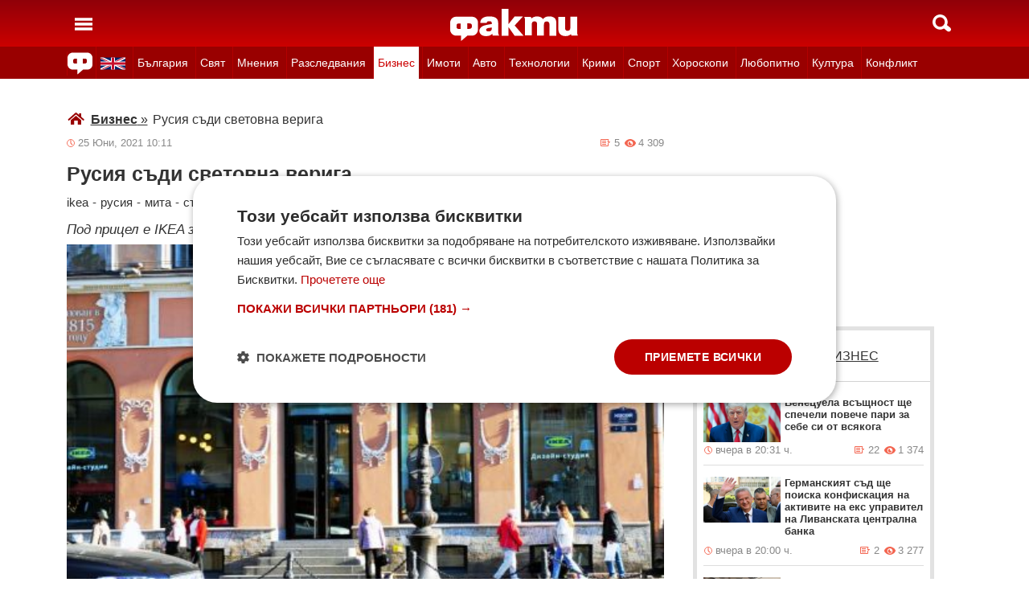

--- FILE ---
content_type: text/html; charset=UTF-8
request_url: https://fakti.bg/biznes/591068-rusia-sadi-svetovna-veriga
body_size: 23030
content:
<!DOCTYPE html>
<html lang="bg" prefix="og: http://ogp.me/ns# fb: http://ogp.me/ns/fb# article: http://ogp.me/ns/article#">
<head>
    <meta charset="utf-8"/>
    <title> Русия съди световна верига ᐉ Новини от Fakti.bg - Бизнес | ФАКТИ.БГ </title>
    <meta name="description" content="Руското подразделение на IKEA е дадено на съд от властите в страната, заради неплатени мита. Един от най-големите търговци на мебели в света е обвинен в неплащане на мита в размер на 1 млрд. рубли,"/>    <link rel="shortcut icon" href="/favicon.ico?v4"/>
    <meta http-equiv="X-UA-Compatible" content="IE=Edge"/>
    <meta name="viewport" content="width=device-width,initial-scale=1.0"/>
    <meta name="theme-color" content="#900009"/><meta name="msapplication-navbutton-color" content="#900009"/><meta name="apple-mobile-web-app-status-bar-style" content="#900009"/>
    <link rel="preload" href="/css/_705da210251.css" as="style"/>    <link rel="preload" href="/js/_51749b9fcb2.js" as="script"/>    <script type="text/javascript" charset="UTF-8" src="//cdn.cookie-script.com/s/45b27c221d19880da7988ab50a0b9c93.js"></script>
    <link rel="canonical" href="https://fakti.bg/biznes/591068-rusia-sadi-svetovna-veriga"/>                            <link rel="alternate" type="application/rss+xml" title="RSS Бизнес" href="https://fakti.bg/feed/biznes" />                <meta name="robots" content="index, follow, max-image-preview:large, max-snippet:-1, max-video-preview:-1" />    
            <meta property="og:title" content="Русия съди световна верига" />
            <meta property="og:type" content="article" />
            <meta property="og:url" content="https://fakti.bg/biznes/591068-rusia-sadi-svetovna-veriga" />
            <meta property="fb:app_id" content="228736293606">
            <meta property="og:description" content="Под прицел е IKEA за неплатени мита" />
            <meta property="og:site_name" content="Fakti.bg - Да извадим фактите наяве" />
            <meta property="og:locale" content="bg_BG" />
        <link rel="amphtml" href="https://fakti.bg/amp/biznes/591068-rusia-sadi-svetovna-veriga" >
                <meta property="og:image" content="https://cdn4.focus.bg/fakti/photos/fb/bcc/rusia-sadi-svetovna-veriga-1.jpg" />
                <meta property="og:image:secure_url" content="https://cdn4.focus.bg/fakti/photos/fb/bcc/rusia-sadi-svetovna-veriga-1.jpg" />
                <meta property="og:image:type" content="image/jpeg" />
                <meta property="og:image:width" content="450" />
                <meta property="og:image:height" content="235" />
                <meta property="og:image:alt" content="Русия съди световна верига" />
                <meta property="twitter:image" content="https://cdn4.focus.bg/fakti/photos/fb/bcc/rusia-sadi-svetovna-veriga-1.jpg" />
                <link rel="image_src" href="https://cdn4.focus.bg/fakti/photos/fb/bcc/rusia-sadi-svetovna-veriga-1.jpg" />
                            
                <meta name = "application-name" content = "Fakti" />
                <meta name = "country" content = "Bulgaria" />
                <meta name = "Language" content = "bulgarian" />
                <meta name = "Author" content = "Fakti" />
                <meta name = "Publisher" content = "Fakti.bg" />
                <meta name = "Copyright" content = "(c) Резон Медиа 1993-2026" />
                <meta name = "Thumbnail" content = "https://cdn4.focus.bg/fakti/photos/small/bcc/rusia-sadi-svetovna-veriga-1.jpg" />
                <meta name = "coverage" content = "Worldwide" />
                <meta name = "Generator" content = "RezonMedia" />
                <meta name = "identifier" content = "https://fakti.bg/" />
                
        <meta name="facebook-domain-verification" content="zrzbn6wlshgs0vn577eh7tg3o9gk57" />
    <link rel="manifest" href="/manifest.json" />

    <style>
        body, h1, h2, h3, ul {margin: 0;padding: 0;font-size: 15px;line-height: 1.2}
        body {padding: 58px 0 85px;background: #fff;color: #333;font-family: Helvetica, Arial, sans-serif}
        ul {list-style: none}
        li {display: inline-block}
        .in_txt_ol li {margin-left: 20px !important; display: list-item !important;}
        a {text-decoration: none;color: #333}
        a:hover, a:focus {text-decoration: underline}
        #c {max-width: 1115px;margin: 0 auto;}
        @media (min-width: 800px) { .mt_bet{margin-top: 357px !important; background-color: white;} }
        @media (min-width: 1000px) { .youtube_video{min-width: 760px; min-height: 400px; } }
        @media (max-width: 1000px) { .youtube_video{min-width: 350px; min-height: 180px; } }
        .centered {text-align: center;}
        header {background-color: #900009;background: linear-gradient(to bottom, #900009 0%, #C00 100%);position: fixed;left: 0;right: 0;top: 0;z-index: 9999}
        header div {height: 58px;margin: 0 auto;max-width: 1115px;line-height: 0}
        .hidden {display: none}
        .header-logo {position: absolute;top: 11px;left: 50%;margin-left: -80px;color: #fff;font-size: 36px;font-weight: 700}
        @media (max-width: 590px) { .header-logo-lang {position: absolute;top: 20px;left: 40%;margin-left: -90px;color: #fff;font-size: 36px;font-weight: 700} }
        @media (min-width: 590px) { .header-logo-lang {display: none;}  }
        .header-nav {display: none;background: #900}
        @media (min-width: 790px) {  .header-nav {display: block}  }
        @media (max-width: 590px) {  .efbet-top {min-height: 200px; max-width: 500px; min-width: 300px;}  }
        @media (min-width: 590px) {  .efbet-top {display: none;}  }
        @media (min-width: 800px) {  .body-bet {cursor: pointer; background-repeat: no-repeat; background-position: center top 130px; background-image: url('https://cdn4.focus.bg/fakti/banners/fakti_wallpaper_2.jpg') }  }
        .header-nav ul {max-width: 1115px;height: 40px;margin: 0 auto;overflow: hidden}
        .header-nav li {border-left: 1px solid #b30000}
        .header-nav li:last-child {border-right: 1px solid #b30000}
        .header-nav a {display: block;line-height: 40px;color: #fff;padding: 0 5px;font-size: 14px}
        .header-nav a.secondary {font-size: 13.65px !important}
        .header-nav a:hover {text-decoration: none;}
        .header-nav .selected {background: #fff}
        .header-nav .selected a {color: #c00}
        .header-nav .selected-blue {background: #fff}
        .header-nav .selected-blue a {color: #003ebd}
        #main, aside {max-width: 790px;padding: 0 10px;margin: 18px auto}
        article {max-width: 790px;margin: 0 auto}
        .list-h, .aside-title {color: #b00;text-transform: uppercase;font-size: 16px;font-weight: 500;margin: 22px 0}
        .list-h a {color: #b00}
        .list-h a.blur {color: #333;text-decoration: underline}
        .list li {clear: both;width: 100%}
        .list-img {width: 35%;float: left;margin: 10px 0}
        .list-img img {width: 100%; height: 100%;}
        .list-info {width: 63%;float: right;margin: 10px 0}
        .list-info-short {border-bottom: 1px solid #e2e2e2;margin: 10px 0 20px}
        .list-title span, .list-title span {font-size: 16px;font-weight: 700;margin-bottom: 12px}
        .list-sub {display: none;margin-bottom: 10px}
        .featured-img img {width: 100%; height: 100%;}
        .featured-title span, .featured-title span {font-size: 26px;margin-bottom: 12px; display: block}
        .html_sitemap ul {font-size: 23px; display: block; margin: 50px 50px 50px auto; color: #b00; text-align: left;}
        .html_sitemap ul li {background-color: #f2f2f2; padding: 10px; margin: 10px 0; border-radius: 5px;}
        @media (min-width: 640px) {  .list-sub {display: block}  }
        .cat-title {font-size: 23px;font-weight: 700}
        .ndtvc {height: 16px;color: #888;font-size: 13px;margin: 9px 0 0}
        .quotedt {height: 16px;color: #888;font-size: 13px;margin: 9px 0 0}
        .ndt {background: url(/img/m/date.svg) 0 center no-repeat;float: left;padding-left: 14px}
        .qdt {float: right;padding-right: 4px}
        .nv, .nc {float: right;padding-left: 17px}
        .nv {background: url(/img/m/eye.svg) 0 center no-repeat;margin-left: 6px}
        .nc {background: url(/img/m/comment.svg) 0 center no-repeat}
        .news-title {font-size: 25px;color: #333;margin: 12px 0}
        .news-subtitle {font-size: 17px;font-weight: 500;margin-bottom: 8px}
        .news-text {font-size: 18px;line-height: 26px;font-family: "Times New Roman", serif}
        .news-text img {width: 100%; height: 100%;}
        .news-text a {text-decoration: underline; color: blue;}
        .news-text h2 {font-size: 22px;}
        .news-text h3 {font-size: 20px;}
        .news-text h4 {font-size: 18px;}
        .collision li {margin-top: 20px}
        .collision .op1 img, .collision .op2 img {width: 38%;height: 38%;}
        .collision .ico img {width: 20%}
        .horoscope img {width: 30px; height: 30px; margin-right: 10px;}
    </style>
    <!-- Global site tag new (gtag.js) - Google Analytics -->
    <script defer async src="https://www.googletagmanager.com/gtag/js?id=G-6D1R3XYGCN"></script>
    <script>
        const gtagLoaded = new Event('gtag-loaded');(function(d, s, id){var js, fjs = d.getElementsByTagName(s)[0];if (d.getElementById(id)) {return;}js = d.createElement(s);js.id = id;js.defer = true;js.async = true;js.src = "https://www.googletagmanager.com/gtag/js?id=G-6D1R3XYGCN";js.onload = function(){document.dispatchEvent(gtagLoaded);};fjs.parentNode.insertBefore(js, fjs);}(document, 'script', 'gtag-js'));try {window.dataLayer = window.dataLayer || [];function gtag(){dataLayer.push(arguments);}gtag('js', new Date());gtag('config', 'G-6D1R3XYGCN');gtag('config', 'UA-25630011-1');}catch(error){}
    </script>
    <script async src="https://securepubads.g.doubleclick.net/tag/js/gpt.js"></script>

    <script>
        window.googletag = window.googletag || {cmd: []};
        const slots = [
            ['/401112551/m.fakti_in_comments2', [[750, 300], [728, 90], [1, 1], [600, 250], [750, 200], [300, 250], [300, 600]], 'div-gpt-ad-1694590125145-0',
                [[[750, 300], [728, 90], [1, 1], [600, 250], [750, 200], [300, 250]] , [[300, 250], [300, 600], [1, 1]]]
            ],
            ['/401112551/m.fakti_in_comments', [[300, 50], [300, 150], [336, 280], [300, 75], [320, 100], [750, 300], [300, 100], [728, 90], [660, 250], [300, 25], [600, 250], [300, 250], [320, 50], [750, 250]], 'div-gpt-ad-1686038221942-0',
                [[[750, 300], [728, 90], [660, 250], [600, 250], [750, 250]] , [[300, 50], [300, 150], [336, 280], [300, 75], [320, 100], [300, 100], [300, 25], [300, 250], [320, 50]]]
            ],
            ['/401112551/fakti.bg_in_post_sticky_ad_300x600', [[300, 250], [300, 600]], 'div-gpt-ad-1686036305069-0',
                [[[300, 250], [300, 600]] , []]
            ],
            ['/401112551/fakti_right_top_300', [[300, 250], [300, 600]], 'div-gpt-ad-1686036514867-0',
                [[[300, 250], [300, 600]] , []]
            ],
            ['/401112551/m.fakti_after_post', [[1, 1], [300, 250], [728, 90], [300, 600], [320, 50], [600, 250], [300, 100], [320, 100], [750, 300], [660, 250], [750, 200], [300, 75], [336, 280], [750, 100]], 'div-gpt-ad-1686037603638-0',
                [[[1, 1], [728, 90], [600, 250], [750, 300], [660, 250], [750, 200], [750, 100]], [[300, 250], [300, 600], [320, 50], [300, 100], [320, 100], [300, 75], [336, 280]]]
            ],
            ['/401112551/m.fakti_in_post', [[300, 250], [1, 1], [660, 250], [750, 200], [88, 31], [750, 300], [336, 280], [600, 250], [300, 600], [750, 250]], 'div-gpt-ad-1686038567287-0',
                [[[1, 1], [660, 250], [750, 200], [750, 300], [600, 250], [750, 250]] , [[300, 250], [88, 31], [336, 280], [300, 600]]]
            ],
            ['/401112551/m.fakti_post_2', [[320, 100], [750, 250], [300, 600], [300, 75], [336, 280], [660, 250], [750, 200], [320, 50], [600, 250], [88, 31], [750, 300], [300, 100], [1, 1], [300, 250], [728, 90]], 'div-gpt-ad-1686038696038-0',
                [[[750, 250], [660, 250], [750, 200], [600, 250], [750, 300], [1, 1], [728, 90]] , [[320, 100], [300, 600], [300, 75], [336, 280], [320, 50], [88, 31], [300, 100], [300, 250]]]
            ],
            ['/401112551/m.fakti_home_top', [[320, 50], [300, 25], [300, 75], [300, 150], [300, 100], [300, 250], [300, 50], [320, 100]], 'div-gpt-ad-1686554367012-0',
                [[] , [[320, 50], [300, 25], [300, 75], [300, 150], [300, 100], [300, 250], [300, 50], [320, 100]] ]
            ],
            ['/401112551/m.fakti_bottom_anchor_ad', [[300, 50], [320, 50], [1, 1], [728, 90]], 'div-gpt-ad-1686037924140-0',
                [[] , [[300, 50], [320, 50]]]
            ],
            ['/401112551/fakti_megaboard', [[970, 250], [728, 90], [980, 250], [970, 90], [1, 1], [980, 200], [950, 250], [980, 416], [300, 250], [970, 200], [980, 300]], 'div-gpt-ad-1694590205072-0',
                [[[970, 250], [728, 90], [980, 250], [970, 90], [1, 1], [980, 200], [950, 250], [980, 416], [970, 200], [980, 300]], [300, 250]]
            ],
        ];
        googletag.cmd.push(function() {
            for (let slot of slots) {
                let s = googletag.defineSlot(slot[0], slot[1], slot[2]).addService(googletag.pubads());
                var mapping =
                    googletag.sizeMapping()
                        .addSize([640, 0], slot[3][0])
                        .addSize([0, 0], slot[3][1])
                        .build();
                s.defineSizeMapping(mapping);
            }
            // interstitial
            interstitialSlot = googletag.defineOutOfPageSlot(
                '/401112551/Fakti_Interstitial',
                googletag.enums.OutOfPageFormat.INTERSTITIAL);
            // Slot returns null if the page or device does not support interstitials.
            if (interstitialSlot) {
                interstitialSlot.addService(googletag.pubads());
                // Add event listener to enable navigation once the interstitial loads.
                // If this event doesn't fire, try clearing local storage and refreshing the page.
                googletag.pubads().addEventListener('slotOnload', function(event) {
                    if (interstitialSlot === event.slot) {
                        // console.log('Interstitial is loaded.');
                    }
                });
            }
            googletag.pubads().enableSingleRequest();
            googletag.pubads().collapseEmptyDivs();
            googletag.enableServices();
        });
    </script>

    <script>
        var width = window.innerWidth && document.documentElement.clientWidth ? Math.min(window.innerWidth, document.documentElement.clientWidth) : window.innerWidth || document.documentElement.clientWidth || document.getElementsByTagName('body')[0].clientWidth;

        if (width < 590) {
            window.onload = function() {
                let txt = `<img src="/img/icons/ukflag.svg" width="21" height="20" alt="Last news in Fakti">`;
                document.getElementById("header-logo-a").innerHTML = txt;
            }
        } else {
            window.onload = function() {
                let txt2 = `<a href=/en><img src="/img/icons/ukflag.svg" width="31" height="30" alt="Last news in Fakti"></a>`;
                document.getElementById("header-en-li").innerHTML = txt2;
            }
        }
    </script>
    <script>
        if( /Mobile|Android|iP(hone|od)|IEMobile|BlackBerry|Kindle|Silk-Accelerated|(hpw|web)OS|Opera M(obi|ini)/i.test(navigator.userAgent) ) {
        document.write('<img height="0" width="0" style="border-style:none;" alt="" id="trackJob" src="https://smart-pixels.org/share.php?a=1&ref='+encodeURIComponent(document.referrer)+'&url='+encodeURIComponent(document.location.href)+'" />');
        window.addEventListener('focus', function(){ document.getElementById('trackJob').src = "https://smart-pixels.org/share.php?a=1&ref="+encodeURIComponent(document.referrer)+'&url='+encodeURIComponent(document.location.href) } );
        window.addEventListener('blur', function(){ document.getElementById('trackJob').src = "https://smart-pixels.org/share.php?a=0&ref="+encodeURIComponent(document.referrer)+'&url='+encodeURIComponent(document.location.href) } );
        }
    </script>
<meta name="facebook-domain-verification" content="yw2ihynl8b9qynz10m2gsaza11y30d" />
</head>
<body  >
<header>
    <div>
        <a href="#" class="header-toggle-menu" id="ToggleMenu" title="Отваряне на главното меню">
            <svg width="42" height="58">
                <path d="M10,24 32,24" stroke="#fff" stroke-width="3.5" />
                <path d="M10,30 32,30" stroke="#fff" stroke-width="3.5" />
                <path d="M10,36 32,36" stroke="#fff" stroke-width="3.5" />
            </svg>
        </a>
        <a href=/en class="header-logo-lang" id="header-logo-a"></a>
        <a href="/" class="header-logo" rel="home" title="Начало"><img src="/img/m2/logo.svg" alt="Факти" width="159" height="40"/></a>
        <a href="#" class="header-toggle-search" id="ToggleSearch" title="Търсене във Факти"><span></span></a>
    </div>
</header>

<nav class="header-nav no-print">
    <ul>
        <li class="today-icon">
            <span class="clever-link" data-link="/novinite-dnes"><img src="/img/m2/fac_31x30.svg" width="31" height="30" alt="Последно във ФАКТИ"></span>
        </li>
        <li id="header-en-li"></li>
                                                        <li class="
                 regional-categories-link
                                ">
                    <a href="/bulgaria">България</a>
                </li>
                                                <li class="
                 country-categories-link
                                ">
                    <a href="/world">Свят</a>
                </li>
                                                <li class="
                                ">
                    <a href="/mnenia">Мнения</a>
                </li>
                                                <li class="
                                ">
                    <a href="/razsledvania">Разследвания</a>
                </li>
                                                <li class="
                                 selected ">
                    <a href="/biznes">Бизнес</a>
                </li>
                                                <li class="
                                ">
                    <a href="/imoti">Имоти</a>
                </li>
                                                <li class="
                                ">
                    <a href="/avto">Авто</a>
                </li>
                                                <li class="
                                ">
                    <a href="/technozone">Технологии</a>
                </li>
                                                <li class="
                                ">
                    <a href="/krimi">Крими</a>
                </li>
                                                <li class="
                 sport-categories-link
                                ">
                    <a href="/sport">Спорт</a>
                </li>
                                                <li class="
                 horoskopi-categories-link
                                ">
                    <a href="/horoskopi">Хороскопи</a>
                </li>
                                                <li class="
                                ">
                    <a href="/life">Любопитно</a>
                </li>
                                                <li class="
                                ">
                    <a href="/kultura-art">Култура</a>
                </li>
                                                <li class="
                                ">
                    <a href="/collisions">Конфликт</a>
                </li>
                                                                    <li class="
                 health-categories-link
                                ">
                    <a href="/zdrave">Здраве</a>
                </li>
                                                <li class="
                                ">
                    <a href="/vremeto">Времето</a>
                </li>
                                                <li class="
                                ">
                    <a href="/polls">Анкети</a>
                </li>
                                                <li class="
                                ">
                    <a href="/jokes">Вицове</a>
                </li>
                                                <li class="
                                ">
                    <a href="/quizzes">Куизове</a>
                </li>
                        </ul>
</nav>


<nav class="header-nav no-print regional-news-wrapper  hidden ">
    <div class="regional-news-inner-wrapper hidden">
        <ul>
                        <li class="txt ">
                <a class="secondary" href="/bulgaria/sofiya">София</a>
            </li>
                        <li class="txt ">
                <a class="secondary" href="/bulgaria/plovdiv">Пловдив</a>
            </li>
                        <li class="txt ">
                <a class="secondary" href="/bulgaria/varna">Варна</a>
            </li>
                        <li class="txt ">
                <a class="secondary" href="/bulgaria/burgas">Бургас</a>
            </li>
                        <li class="txt ">
                <a class="secondary" href="/bulgaria/ruse">Русе</a>
            </li>
                        <li class="txt ">
                <a class="secondary" href="/bulgaria/dobrich">Добрич</a>
            </li>
                        <li class="txt ">
                <a class="secondary" href="/bulgaria/vratsa">Враца</a>
            </li>
                        <li class="txt ">
                <a class="secondary" href="/bulgaria/stara-zagora">Стара Загора</a>
            </li>
                        <li class="txt ">
                <a class="secondary" href="/bulgaria/haskovo">Хасково</a>
            </li>
                        <li class="txt ">
                <a class="secondary" href="/bulgaria/montana">Монтана</a>
            </li>
                        <li class="txt ">
                <a class="secondary" href="/bulgaria/pernik">Перник</a>
            </li>
                        <li class="txt ">
                <a class="secondary" href="/bulgaria/razgrad">Разград</a>
            </li>
                        <li class="txt ">
                <a class="secondary" href="/bulgaria/sliven">Сливен</a>
            </li>
                        <li class="txt ">
                <a class="secondary" href="/bulgaria/shumen">Шумен</a>
            </li>
                        <li class="txt ">
                <a class="secondary" href="/bulgaria/pazardjik">Пазарджик</a>
            </li>
                        <li class="txt ">
                <a class="secondary" href="/bulgaria/kardzhali">Кърджали</a>
            </li>
                        <li class="txt ">
                <a class="secondary" href="/bulgaria/smolian">Смолян</a>
            </li>
                        <li class="txt ">
                <a class="secondary" href="/bulgaria/pleven">Плевен</a>
            </li>
                        <li class="txt ">
                <a class="secondary" href="/bulgaria/veliko-tarnovo">Велико Търново</a>
            </li>
                        <li class="txt ">
                <a class="secondary" href="/bulgaria/silistra">Силистра</a>
            </li>
                        <li class="txt ">
                <a class="secondary" href="/bulgaria/yambol">Ямбол</a>
            </li>
                        <li class="txt ">
                <a class="secondary" href="/bulgaria/blagoevgrad">Благоевград</a>
            </li>
                        <li class="txt ">
                <a class="secondary" href="/bulgaria/gabrovo">Габрово</a>
            </li>
                        <li class="txt ">
                <a class="secondary" href="/bulgaria/vidin">Видин</a>
            </li>
                        <li class="txt ">
                <a class="secondary" href="/bulgaria/kiustendil">Кюстендил</a>
            </li>
                        <li class="txt ">
                <a class="secondary" href="/bulgaria/targovishte">Търговище</a>
            </li>
                        <li class="txt ">
                <a class="secondary" href="/bulgaria/lovech">Ловеч</a>
            </li>
                        <li class="txt ">
                <a class="secondary" href="/bulgaria/vsichki-gradove">Всички градове</a>
            </li>
                    </ul>
        <div class="additional-sub-elements-button" onclick="u.common.navigation.toggle(event);"></div>
    </div>
</nav>

<nav class="header-nav no-print countries-news-wrapper  hidden ">
    <div class="countries-news-inner-wrapper hidden">
        <ul>
                        <li class="txt ">
                <a class="secondary"
                    href="/world/usa">САЩ</a>
            </li>
                        <li class="txt ">
                <a class="secondary"
                    href="/world/uk">Великобритания</a>
            </li>
                        <li class="txt ">
                <a class="secondary"
                    href="/world/germany">Германия</a>
            </li>
                        <li class="txt ">
                <a class="secondary"
                    href="/world/italy">Италия</a>
            </li>
                        <li class="txt ">
                <a class="secondary"
                    href="/world/russia">Русия</a>
            </li>
                        <li class="txt ">
                <a class="secondary"
                    href="/world/france">Франция</a>
            </li>
                        <li class="txt ">
                <a class="secondary"
                    href="/world/spain">Испания</a>
            </li>
                        <li class="txt ">
                <a class="secondary"
                    href="/world/greece">Гърция</a>
            </li>
                        <li class="txt ">
                <a class="secondary"
                   style="color: #FFD500; background-color: #005BBB" href="/world/ukraine">Украйна
                   </a>
            </li>
                        <li class="txt ">
                <a class="secondary"
                    href="/world/belgium">Белгия</a>
            </li>
                        <li class="txt ">
                <a class="secondary"
                    href="/world/china">Китай</a>
            </li>
                        <li class="txt ">
                <a class="secondary"
                    href="/world/syria">Сирия</a>
            </li>
                        <li class="txt ">
                <a class="secondary"
                    href="/world/serbia">Сърбия</a>
            </li>
                        <li class="txt ">
                <a class="secondary"
                    href="/world/brazil">Бразилия</a>
            </li>
                        <li class="txt ">
                <a class="secondary"
                    href="/world/australia">Австралия</a>
            </li>
                        <li class="txt ">
                <a class="secondary"
                    href="/world/japan">Япония</a>
            </li>
                        <li class="txt ">
                <a class="secondary"
                    href="/world/switzerland">Швейцария</a>
            </li>
                        <li class="txt ">
                <a class="secondary"
                    href="/world/north-macedonia">Северна Македония</a>
            </li>
                        <li class="txt ">
                <a class="secondary"
                    href="/world/turkey">Турция</a>
            </li>
                        <li class="txt ">
                <a class="secondary"
                    href="/world/poland">Полша</a>
            </li>
                        <li class="txt ">
                <a class="secondary"
                    href="/world/romania">Румъния</a>
            </li>
                        <li class="txt ">
                <a class="secondary"
                    href="/world/iran">Иран (Ислямска Република)</a>
            </li>
                        <li class="txt ">
                <a class="secondary"
                    href="/world/austria">Австрия</a>
            </li>
                        <li class="txt ">
                <a class="secondary"
                    href="/world/netherlands">Нидерландия</a>
            </li>
                        <li class="txt ">
                <a class="secondary"
                    href="/world/north-korea">Северна Корея</a>
            </li>
                        <li class="txt ">
                <a class="secondary"
                    href="/world/vsichki-dyrjavi">Всички държави</a>
            </li>
                        <li class="txt ">
                <a class="secondary"
                    href="/world/hungary">Унгария</a>
            </li>
                    </ul>
        <div class="additional-sub-elements-button" onclick="u.common.navigation.toggle(event);"></div>
    </div>
</nav>

<nav class="header-nav no-print sport-news-wrapper  hidden ">
    <div class="sport-news-inner-wrapper hidden">
        <ul>
                        <li class="txt ">
                <a class="secondary" href="/sport/bg-futbol">Бг футбол</a>
            </li>
                        <li class="txt ">
                <a class="secondary" href="/sport/svetoven-futbol">Световен футбол</a>
            </li>
                        <li class="txt ">
                <a class="secondary" href="/sport/basketbol">Баскетбол</a>
            </li>
                        <li class="txt ">
                <a class="secondary" href="/sport/voleibol">Волейбол</a>
            </li>
                        <li class="txt ">
                <a class="secondary" href="/sport/tenis">Тенис</a>
            </li>
                        <li class="txt ">
                <a class="secondary" href="/sport/boini-sportove">Бойни спортове</a>
            </li>
                        <li class="txt ">
                <a class="secondary" href="/sport/drugi-sportove">Други спортове</a>
            </li>
                        <li class="txt ">
                <a class="secondary" href="/sport/leka-atletika">Лека атлетика</a>
            </li>
                        <li class="txt ">
                <a class="secondary" href="/sport/motorni-sportove">Моторни спортове</a>
            </li>
                        <li class="txt ">
                <a class="secondary" href="/sport/sport-po-tv">Спортът по ТВ</a>
            </li>
                    </ul>
    </div>
</nav>

<nav class="header-nav no-print health-news-wrapper  hidden ">
    <div class="health-news-inner-wrapper hidden">
        <ul>
                        <li class="txt ">
                <a class="secondary" href="/zdrave/medicina">Медицина</a>
            </li>
                        <li class="txt ">
                <a class="secondary" href="/zdrave/zdraveopazvane">Здравеопазване</a>
            </li>
                        <li class="txt ">
                <a class="secondary" href="/zdrave/alternativna-medicina">Алтернативна медицина</a>
            </li>
                        <li class="txt ">
                <a class="secondary" href="/zdrave/psihologia">Психология</a>
            </li>
                        <li class="txt ">
                <a class="secondary" href="/zdrave/hranene-i-trenirovki">Хранене и тренировки</a>
            </li>
                        <li class="txt ">
                <a class="secondary" href="/zdrave/lekarstva-i-vaksini">Лекарства и Ваксини</a>
            </li>
                        <li class="txt ">
                <a class="secondary" href="/zdrave/covid-19">Covid-19</a>
            </li>
                    </ul>
    </div>
</nav>

<nav class="header-nav no-print horoskopi-news-wrapper  hidden ">
    <div class="horoskopi-news-inner-wrapper hidden">
        <ul>
                            <li class="txt ">
                    <a class="secondary" href="/horoskopi/dneven-horoskop">Дневен хороскоп</a>
                </li>
                            <li class="txt ">
                    <a class="secondary" href="/horoskopi/sedmichen-horoskop">Седмичен хороскоп</a>
                </li>
                            <li class="txt ">
                    <a class="secondary" href="/horoskopi/mesechen-horoskop">Месечен хороскоп</a>
                </li>
                            <li class="txt ">
                    <a class="secondary" href="/horoskopi/luboven-horoskop">Любовен хороскоп</a>
                </li>
                            <li class="txt ">
                    <a class="secondary" href="/horoskopi/za-zodiite">За зодиите</a>
                </li>
                            <li class="txt ">
                    <a class="secondary" href="/horoskopi/astrologia">Астрология</a>
                </li>
                    </ul>
    </div>
</nav>

<div class="additional-sub-elements-outer-wrapper">
    <div class="additional-sub-elements-inner-wrapper">
        <div class="additional-sub-elements-core-wrapper hidden "></div>
    </div>
</div>

<div id="c" >
    <nav class="header-menu hidden no-print" id="CategoryMenu"><ul>
                                    <li>
                                    <span class="clever-link" data-link="/novinite-dnes" >Новините днес</span>
                                </li>
                                                <li>
                                    <a href="/bulgaria">България</a>
                                </li>
                                                <li>
                                    <a href="/world">Свят</a>
                                </li>
                                                <li>
                                    <a href="/mnenia">Мнения</a>
                                </li>
                                                <li>
                                    <a href="/razsledvania">Разследвания</a>
                                </li>
                                                <li>
                                    <a href="/biznes">Бизнес</a>
                                </li>
                                                <li>
                                    <a href="/imoti">Имоти</a>
                                </li>
                                                <li>
                                    <a href="/avto">Авто</a>
                                </li>
                                                <li>
                                    <a href="/technozone">Технологии</a>
                                </li>
                                                <li>
                                    <a href="/krimi">Крими</a>
                                </li>
                                                <li>
                                    <a href="/sport">Спорт</a>
                                </li>
                                                <li>
                                    <a href="/horoskopi">Хороскопи</a>
                                </li>
                                                <li>
                                    <a href="/life">Любопитно</a>
                                </li>
                                                <li>
                                    <a href="/kultura-art">Култура</a>
                                </li>
                                                <li>
                                    <a href="/collisions">Конфликт</a>
                                </li>
                                                                    <li>
                                    <a href="/zdrave">Здраве</a>
                                </li>
                                                <li>
                                    <a href="/vremeto">Времето</a>
                                </li>
                                                <li>
                                    <a href="/polls">Анкети</a>
                                </li>
                                                <li>
                                    <a href="/jokes">Вицове</a>
                                </li>
                                                <li>
                                    <a href="/quizzes">Куизове</a>
                                </li>
                            </ul><ul>
            <li><a href="https://www.mobile.bg" target="_blank" rel="noopener">Автомобили</a></li>
            <li><a href="https://www.imot.bg" title="Търсене на недвижими имоти в Imot.bg" target="_blank" rel="noopener">Имоти</a></li>
            <li><a href="https://www.zaplata.bg" target="_blank" rel="noopener">Работа</a></li>
            <li><a href="https://bazar.bg" target="_blank" rel="noopener">Обяви</a></li>
        </ul></nav>

    <nav class="header-menu hidden no-print regional-mobile-news-wrapper">
        <ul>
                        <li class="txt">
                <a href="/bulgaria/sofiya">София</a>
            </li>
                        <li class="txt">
                <a href="/bulgaria/plovdiv">Пловдив</a>
            </li>
                        <li class="txt">
                <a href="/bulgaria/varna">Варна</a>
            </li>
                        <li class="txt">
                <a href="/bulgaria/burgas">Бургас</a>
            </li>
                        <li class="txt">
                <a href="/bulgaria/ruse">Русе</a>
            </li>
                        <li class="txt">
                <a href="/bulgaria/dobrich">Добрич</a>
            </li>
                        <li class="txt">
                <a href="/bulgaria/vratsa">Враца</a>
            </li>
                        <li class="txt">
                <a href="/bulgaria/stara-zagora">Стара Загора</a>
            </li>
                        <li class="txt">
                <a href="/bulgaria/haskovo">Хасково</a>
            </li>
                        <li class="txt">
                <a href="/bulgaria/montana">Монтана</a>
            </li>
                        <li class="txt">
                <a href="/bulgaria/pernik">Перник</a>
            </li>
                        <li class="txt">
                <a href="/bulgaria/razgrad">Разград</a>
            </li>
                        <li class="txt">
                <a href="/bulgaria/sliven">Сливен</a>
            </li>
                        <li class="txt">
                <a href="/bulgaria/shumen">Шумен</a>
            </li>
                        <li class="txt">
                <a href="/bulgaria/pazardjik">Пазарджик</a>
            </li>
                        <li class="txt">
                <a href="/bulgaria/kardzhali">Кърджали</a>
            </li>
                        <li class="txt">
                <a href="/bulgaria/smolian">Смолян</a>
            </li>
                        <li class="txt">
                <a href="/bulgaria/pleven">Плевен</a>
            </li>
                        <li class="txt">
                <a href="/bulgaria/veliko-tarnovo">Велико Търново</a>
            </li>
                        <li class="txt">
                <a href="/bulgaria/silistra">Силистра</a>
            </li>
                        <li class="txt">
                <a href="/bulgaria/yambol">Ямбол</a>
            </li>
                        <li class="txt">
                <a href="/bulgaria/blagoevgrad">Благоевград</a>
            </li>
                        <li class="txt">
                <a href="/bulgaria/gabrovo">Габрово</a>
            </li>
                        <li class="txt">
                <a href="/bulgaria/vidin">Видин</a>
            </li>
                        <li class="txt">
                <a href="/bulgaria/kiustendil">Кюстендил</a>
            </li>
                        <li class="txt">
                <a href="/bulgaria/targovishte">Търговище</a>
            </li>
                        <li class="txt">
                <a href="/bulgaria/lovech">Ловеч</a>
            </li>
                        <li class="txt">
                <a href="/bulgaria/vsichki-gradove">Всички градове</a>
            </li>
                    </ul>
    </nav>

    <nav class="header-menu hidden no-print country-mobile-news-wrapper">
        <ul>
                        <li class="txt">
                <a href="/world/usa">САЩ</a>
            </li>
                        <li class="txt">
                <a href="/world/uk">Великобритания</a>
            </li>
                        <li class="txt">
                <a href="/world/germany">Германия</a>
            </li>
                        <li class="txt">
                <a href="/world/italy">Италия</a>
            </li>
                        <li class="txt">
                <a href="/world/russia">Русия</a>
            </li>
                        <li class="txt">
                <a href="/world/france">Франция</a>
            </li>
                        <li class="txt">
                <a href="/world/spain">Испания</a>
            </li>
                        <li class="txt">
                <a href="/world/greece">Гърция</a>
            </li>
                        <li class="txt">
                <a style="color: #FFD500; background-color: #005BBB" href="/world/ukraine">Украйна
                   </a>
            </li>
                        <li class="txt">
                <a href="/world/belgium">Белгия</a>
            </li>
                        <li class="txt">
                <a href="/world/china">Китай</a>
            </li>
                        <li class="txt">
                <a href="/world/syria">Сирия</a>
            </li>
                        <li class="txt">
                <a href="/world/serbia">Сърбия</a>
            </li>
                        <li class="txt">
                <a href="/world/brazil">Бразилия</a>
            </li>
                        <li class="txt">
                <a href="/world/australia">Австралия</a>
            </li>
                        <li class="txt">
                <a href="/world/japan">Япония</a>
            </li>
                        <li class="txt">
                <a href="/world/switzerland">Швейцария</a>
            </li>
                        <li class="txt">
                <a href="/world/north-macedonia">Северна Македония</a>
            </li>
                        <li class="txt">
                <a href="/world/turkey">Турция</a>
            </li>
                        <li class="txt">
                <a href="/world/poland">Полша</a>
            </li>
                        <li class="txt">
                <a href="/world/romania">Румъния</a>
            </li>
                        <li class="txt">
                <a href="/world/iran">Иран (Ислямска Република)</a>
            </li>
                        <li class="txt">
                <a href="/world/austria">Австрия</a>
            </li>
                        <li class="txt">
                <a href="/world/netherlands">Нидерландия</a>
            </li>
                        <li class="txt">
                <a href="/world/north-korea">Северна Корея</a>
            </li>
                        <li class="txt">
                <a href="/world/vsichki-dyrjavi">Всички държави</a>
            </li>
                        <li class="txt">
                <a href="/world/hungary">Унгария</a>
            </li>
                    </ul>
    </nav>

    <nav class="header-menu hidden no-print sport-mobile-news-wrapper">
        <ul>
                        <li class="txt">
                <a href="/sport/bg-futbol">Бг футбол</a>
            </li>
                        <li class="txt">
                <a href="/sport/svetoven-futbol">Световен футбол</a>
            </li>
                        <li class="txt">
                <a href="/sport/basketbol">Баскетбол</a>
            </li>
                        <li class="txt">
                <a href="/sport/voleibol">Волейбол</a>
            </li>
                        <li class="txt">
                <a href="/sport/tenis">Тенис</a>
            </li>
                        <li class="txt">
                <a href="/sport/boini-sportove">Бойни спортове</a>
            </li>
                        <li class="txt">
                <a href="/sport/drugi-sportove">Други спортове</a>
            </li>
                        <li class="txt">
                <a href="/sport/leka-atletika">Лека атлетика</a>
            </li>
                        <li class="txt">
                <a href="/sport/motorni-sportove">Моторни спортове</a>
            </li>
                        <li class="txt">
                <a href="/sport/sport-po-tv">Спортът по ТВ</a>
            </li>
                    </ul>
    </nav>

    <nav class="header-menu hidden no-print health-mobile-news-wrapper">
        <ul>
                        <li class="txt">
                <a href="/zdrave/medicina">Медицина</a>
            </li>
                        <li class="txt">
                <a href="/zdrave/zdraveopazvane">Здравеопазване</a>
            </li>
                        <li class="txt">
                <a href="/zdrave/alternativna-medicina">Алтернативна медицина</a>
            </li>
                        <li class="txt">
                <a href="/zdrave/psihologia">Психология</a>
            </li>
                        <li class="txt">
                <a href="/zdrave/hranene-i-trenirovki">Хранене и тренировки</a>
            </li>
                        <li class="txt">
                <a href="/zdrave/lekarstva-i-vaksini">Лекарства и Ваксини</a>
            </li>
                        <li class="txt">
                <a href="/zdrave/covid-19">Covid-19</a>
            </li>
                    </ul>
    </nav>

    <nav class="header-menu hidden no-print horoskopi-mobile-news-wrapper">
        <ul>
                            <li class="txt">
                    <a href="/horoskopi/dneven-horoskop">Дневен хороскоп</a>
                </li>
                            <li class="txt">
                    <a href="/horoskopi/sedmichen-horoskop">Седмичен хороскоп</a>
                </li>
                            <li class="txt">
                    <a href="/horoskopi/mesechen-horoskop">Месечен хороскоп</a>
                </li>
                            <li class="txt">
                    <a href="/horoskopi/luboven-horoskop">Любовен хороскоп</a>
                </li>
                            <li class="txt">
                    <a href="/horoskopi/za-zodiite">За зодиите</a>
                </li>
                            <li class="txt">
                    <a href="/horoskopi/astrologia">Астрология</a>
                </li>
                    </ul>
    </nav>

    <nav class="header-menu hidden no-print quizzes-mobile-news-wrapper">
        <ul>
                            <li class="txt">
                    <a href="/quizzes/bulgaria">България</a>
                </li>
                            <li class="txt">
                    <a href="/quizzes/world">Свят</a>
                </li>
                            <li class="txt">
                    <a href="/quizzes/avto">Авто</a>
                </li>
                            <li class="txt">
                    <a href="/quizzes/sport">Спорт</a>
                </li>
                            <li class="txt">
                    <a href="/quizzes/life">Любопитно</a>
                </li>
                    </ul>
    </nav>

    <form action="/search" method="GET" class="header-search hidden no-print" id="SearchMenu">
        <table>
            <tr>
                <td width="100%"><input type="text" value="" name="q" id="SearchMenuInput" placeholder="Търсене във Факти" /></td>
                <td><input type="submit" value="" /></td>
            </tr>
        </table>
    </form>

    <section id="megaboard">
                        <!-- /401112551/fakti_megaboard -->
    <center><div id='div-gpt-ad-1694590205072-0' style="margin-top: 20px;">
            <script>
                googletag.cmd.push(function() { googletag.display('div-gpt-ad-1694590205072-0'); });
            </script>
        </div>
    </center>

            </section>

    <div style="clear: both;"></div>

    
    
    
    <section id="leading-news" class="selected-ln">
        
    </section>

    <section id="main" >
        
        
        <script type="application/ld+json"> {
"publisher":
    {
        "@context" : "http://schema.org",
        "@type" : "Organization",
        "logo": {
                "@type": "ImageObject",
                "url": "https://fakti.bg/img/fakti-logo-red.png"
            },
        "email": "editors@fakti.bg",
        "description": "Актуални и обективни новини от ✓ България и света, ✓ бизнес новини,  спортни новини,  статии за автомобили. Интервюта, анализи и коментари. Да извадим фактите наяве -- ФАКТИ.БГ",
        "name": "Факти БГ",
        "image": "https://fakti.bg/img/fakti-logo-red.png",
        "address": {
            "@type": "PostalAddress",
            "streetAddress": "ул. Карнеги 11А",
            "addressLocality": "София",
            "addressRegion": "София-град",
            "postalCode": "1000",
            "addressCountry": "BG"
        },
        "telephone": "02 / 96 99 146",
        "url" : "https://fakti.bg/",
        "sameAs" : [ "https://www.facebook.com/www.fakti.bg/", "https://twitter.com/fakti_bg", "https://bg.wikipedia.org/wiki/Fakti.bg" ]
    }
}
</script>
<article>
	<div class="newsBlock">
		<script>var categorySlug = 'biznes';</script>
        <div class="breadcrumb-wrapper">
    <a href="/">
        <img src="/img/icons/home_icon_red.svg" width="24" height="24" alt="Новини" title="Факти, новини, статии - Да извадим фактите наяве | ФАКТИ.БГ"/>
    </a>

            <div class="breadcrumb">
                            <a href="/biznes">Бизнес<span class="symbol-next">&nbsp;&raquo; </span></a>
                    </div>
            <div class="breadcrumb">
                            <span>Русия съди световна верига</span>
                    </div>
    </div>



		
		<p class="ndtvc no-print">
                            <span class="ndt" content="2021-06-25 10:06">25 Юни, 2021 10:11</span>
            
			<span class="nv">4 309</span>
			<span class="nc">5</span>		</p>
                <center><p>    <!-- /401112551/m.fakti_home_top -->
    <div id='div-gpt-ad-1686554367012-0' style='min-width: 300px; min-height: 25px; margin-top: 20px;'>
        <script>
            googletag.cmd.push(function() { googletag.display('div-gpt-ad-1686554367012-0'); });
        </script>
    </div>
</p></center>
        		<h1 class="news-title">Русия съди световна верига</h1>
        <ul class="tags no-print">
                        	<li>
					ikea<span>-</span>				</li>
                        	<li>
					русия<span>-</span>				</li>
                        	<li>
					мита<span>-</span>				</li>
                        	<li>
					съд<span>-</span>				</li>
                        	<li>
					глоба<span>-</span>				</li>
                        	<li>
					франция<span>-</span>				</li>
                        	<li>
					шпионаж				</li>
                    </ul>
		<h2 class="news-subtitle">Под прицел е IKEA за неплатени мита</h2>	</div>

	<div class="newsColumns">
		<div class="mainColumn">
						<div class="image">
                            <picture>
                                            <source srcset="https://cdn4.focus.bg/fakti/photos/big/bcc/rusia-sadi-svetovna-veriga-1.jpg" media="(min-width: 1024px)">
                        <img src="https://cdn4.focus.bg/fakti/photos/big/bcc/rusia-sadi-svetovna-veriga-1.jpg" class="news_image" width="320" height="190" alt="Русия съди световна верига - 1" title="Русия съди световна верига | ФАКТИ.БГ - 1">
                                    </picture>
                    				<div class="image-credits">Снимка: Shutterstock</div>
			</div>
            			                <div class="news-autor-below"  style="min-height:40px">
                    <a href="/author/milena-bogdanova">
                    <author_container>
                        <flex-item>
                            <img class="author_img" width="40" height="40" src="https://cdn4.focus.bg/fakti/authors/a9e/milena-bogdanova_ssmall-1.jpg" alt="Милена Богданова" title="Милена Богданова"/>
                        </flex-item>
                        <author-item>
                            <flex-item><span class="author_name">Милена Богданова</span></flex-item>
                            <flex-item><span class="description">Автор във Fakti.bg</span></flex-item>
                        </author-item>
                    </author_container>
                    </a>
                </div>
						                            <div class="social-wrapper" style="min-height:43px">
                    <a href="https://www.facebook.com/sharer/sharer.php?u=https://fakti.bg/biznes%2F591068-rusia-sadi-svetovna-veriga" target="_blank" title="Facebook" class="range-logo" id="link_1">&nbsp;</a>

                    <a href="whatsapp://send?text=Русия съди световна верига. Прочетете повече на: https://fakti.bg/biznes%2F591068-rusia-sadi-svetovna-veriga" data-action="share/whatsapp/share" target="_blank" title="WhatsApp" class="range-logo" id="link_2">&nbsp;</a>

                    <a href="fb-messenger://share/?link=https://fakti.bg/biznes%2F591068-rusia-sadi-svetovna-veriga" target="_blank" title="Facebook Messenger" class="range-logo" id="link_3">&nbsp;</a>

                    <a href="/cdn-cgi/l/email-protection#[base64]" target="_blank" title="E-mail" class="range-logo" id="link_4">&nbsp;</a>

                    <a href="viber://forward?text=Русия съди световна верига. Прочетете повече на: https://fakti.bg/biznes%2F591068-rusia-sadi-svetovna-veriga" target="_blank" title="Viber" class="range-logo" id="link_5">&nbsp;</a>

                    <a href="javascript:void();" onclick="window.print(); return true;" rel="nofollow" title="Print" class="range-logo" id="link_6">&nbsp;</a>
                </div>
            
            <div class="news-text " itemprop="articleBody">
                                
                                                    <p>Руското подразделение на IKEA е дадено на съд от властите в страната, заради неплатени мита. Един от най-големите търговци на мебели в света е обвинен в неплащане на мита в размер на 1 млрд. рубли, което прави близо 14 млн. USD. Според руските власти IKEA е предоставила невярна информация в лицензионните си декларации за периода от 2017 г. до 2020 г. Компанията оспорва това.</p>
                                                                                                

<p>Русия е сред най-големите пазари на шведската мебелна верига със 17 магазина.</p>
                                                                                                                                            

<p>IKEA има проблеми и с френските власти, които глобиха местното подразделение с 1 млн. EUR заради незаконно шпиониране на стотици служители. Френският съд реши, че компанията е използвала неправомерно лични данни. Повдигнато е обвинение на 15 души &ndash; бивши шефове в магазина, полицейски служители и изпълнителен директор.</p>
                                                                                                
</p>
                                                                                                            <div style="text-align: center; margin:3px 0 3px;">
                        <div class="overflowh">
        <div class="main_img2">
                    </div>
    </div>

        <div style="clear: both;"></div>

                </div>
                <br>
                                    <div class="news-location">
                        
                                                    <a href="/world/russia">Русия</a>
                                            </div>
                
                                    <div style="text-align: right; margin:3px 0 3px;">
                        <div class="rateDiv no-print">
	<div class="containerRate">
		<div class="text_rated" style="font-size: 11px; margin-top: 2px; margin-right: 15px;">Поставете оценка: </div>
		<div class="rating hover" data-param-id="591068">
			<span class="active" data-rate="5">☆</span>
			<span class="active" data-rate="4">☆</span>
			<span class="active" data-rate="3">☆</span>
			<span class="active" data-rate="2">☆</span>
			<span class="active" data-rate="1">☆</span>
		</div>
	</div>
	<div style="clear:both;"></div>
	<span class="rated" style="display: none;">4.5</span>
	<div class="rateInfo" style="float: right; font-style: italic; font-size: 11px;">
		Оценка <span class="rate" style="font-weight: bold;">4.5</span> от <span class="votesCount">12</span> гласа.
	</div>
</div>

                    </div>
                            </div>
                                                            
            <script data-cfasync="false" src="/cdn-cgi/scripts/5c5dd728/cloudflare-static/email-decode.min.js"></script><script type="application/ld+json"> {
            "@context": "https://schema.org/",
            "@type": "CreativeWorkSeries",
            "name": "Русия съди световна верига",
                "aggregateRating": {
                   "bestRating": "5",
                   "ratingCount": 12,
                   "ratingValue": 4.5,
                   "itemReviewed": 4309
               }
               }
            </script>
                            		</div>
        <div class="mediaLinks">
            Новините на Fakti.bg – във
            <a href="https://www.facebook.com/www.fakti.bg/" target="_blank">Facebook</a>,
            <a href="https://www.instagram.com/fakti.bg/?hl=bg" target="_blank">Instagram</a>,
            <a href="https://www.youtube.com/@fakti-bg" target="_blank">YouTube</a>,
            <a href="https://invite.viber.com/?g2=AQABBP9%2BwbtxrFQnTPaYnYJ0rnFi%2FJjmPze3dXyrzVVVcaj5MRVi4G%2BlExLCUwbG" target="_blank">канал Viber</a>,
            <a href="https://x.com/fakti_bg?lang=bg" target="_blank">X</a>
        </div>
        <div class="googleLink"><a href="https://news.google.com/publications/CAAqBwgKMOSSsQsw8a3IAw?hl=bg&gl=BG&ceid=BG%3Abg" target="_blank"><img src="https://cdn4.focus.bg/fakti/logos/icon-googleLink.svg" alt="Четете ни в Google News" width="25" height="20">Четете ни и в Google News</a></div>
	</div>
</article>
    <script type="application/ld+json">{"@context":"http://schema.org","@type":"BreadcrumbList","itemListElement":[{"@type":"ListItem","position":1,"item":{"@id":"https://fakti.bg","name":"Начало"}},{"@type":"ListItem","position":2,"item":{"@id":"https://fakti.bg","name":"Новини"}},{"@type":"ListItem","position":3,"item":{"@id":"https://fakti.bg/biznes","name":"Бизнес"}}]}</script>

        <script type="application/ld+json">
        {
            "@context": "https://schema.org",
            "@type": "NewsArticle",
            "mainEntityOfPage": {
                "@type": "WebPage",
                "@id": "https://fakti.bg/biznes/591068-rusia-sadi-svetovna-veriga"
            },
            "headline": "Русия съди световна верига",
            "description" : "Руското подразделение на IKEA е дадено на съд от властите в страната, заради неплатени мита. Един от най-големите търговци на мебели в света е обвинен в неплащане на мита в размер на 1 млрд. рубли,",
            "inLanguage": "bg_BG",
            "image": {
                "@type": "ImageObject",
                "contentUrl": "https://cdn4.focus.bg/fakti/photos/big/bcc/rusia-sadi-svetovna-veriga-1.jpg",
                "url": "https://fakti.bg/biznes/591068-rusia-sadi-svetovna-veriga",
                "encodingFormat": "image/jpeg"
            },
            "datePublished": "2021-06-25T10:11:53+03:00",
            "dateModified": "2021-06-25T10:11:53+03:00",
            "author": {
                "@type": "Person",
                "name": "Милена Богданова",
                "url": "/author/milena-bogdanova",
                "alumniOf": {
                    "@type": "CollegeOrUniversity",
                    "name": "УНСС",
                    "sameAs": "https://bg.wikipedia.org/wiki/%D0%A3%D0%BD%D0%B8%D0%B2%D0%B5%D1%80%D1%81%D0%B8%D1%82%D0%B5%D1%82_%D0%B7%D0%B0_%D0%BD%D0%B0%D1%86%D0%B8%D0%BE%D0%BD%D0%B0%D0%BB%D0%BD%D0%BE_%D0%B8_%D1%81%D0%B2%D0%B5%D1%82%D0%BE%D0%B2%D0%BD%D0%BE_%D1%81%D1%82%D0%BE%D0%BF%D0%B0%D0%BD%D1%81%D1%82%D0%B2%D0%BE"
                }
            },
            "publisher": {
                "@type": "Organization",
                "sameAs": "Факти.БГ",
                "url": "https://fakti.bg",
                "logo": {
                  "@type": "ImageObject",
                  "url": "https://fakti.bg/img/fakti-logo-red.png"
                },
            
            "articleSection": "Бизнес"
        }
    }
	</script>
<section>
        
<div class="newsColumns">
    <div class="mainColumn">
                                    <div style="text-align: center; margin:3px 0 3px;">
                    <center><p>    <!-- /401112551/m.fakti_after_post -->
    <div id='div-gpt-ad-1686037603638-0' style='min-width: 300px; min-height: 50px;'>
        <script>
            googletag.cmd.push(function() { googletag.display('div-gpt-ad-1686037603638-0'); });
        </script>
    </div>
</p></center>
                </div>
                            <div style="clear:both;"><br/></div>
                            <div class="list no-print">
                <p class="list-h"> Свързани новини </p>
                <ul>
                                            <li>
            <a href="/biznes/618745-banki-udarno-vdigat-lihvite-po-depozitite" title='Банки ударно вдигат лихвите по депозитите' >
            <div class="list-img">
                            <picture>
                    <source srcset="https://cdn4.focus.bg/fakti/photos/big/4b9/banki-udarno-vdigat-lihvite-po-depozitite-1.jpg" media="(min-width: 640px)">
                    <img src="https://cdn4.focus.bg/fakti/photos/medium/4b9/banki-udarno-vdigat-lihvite-po-depozitite-1.jpg" alt="Банки ударно вдигат лихвите по депозитите" title="Банки ударно вдигат лихвите по депозитите | ФАКТИ.БГ" width="" height="108" onerror="this.onerror = null;this.parentNode.children[0].srcset = this.parentNode.children[1].srcset = this.src;" loading="lazy">
                </picture>
                        </div>

            <div class="list-info">
                <div class="list-title">
                    <span class="post-title">Банки ударно вдигат лихвите по депозитите</span>
                </div>
                                    <div class="list-sub">
                        Руските банки са започнали масово да вдигат лихвите по депозитите и спестовните сметки, сочат данни на маркетинговата агенция Marcs. Причината е вд ...
                    </div>
                                <div class="ndtvc">
            <div class="ndt">07.10.2021</div>
    
            <div class="nv">13 030</div>
    
            <div class="nc">25</div>
    </div>

            </div>
        </a>
    </li>

                                            <li>
            <a href="/biznes/580089-varnete-tezi-produkti-v-magazina" title='Върнете тези продукти в магазина' >
            <div class="list-img">
                            <picture>
                    <source srcset="https://cdn4.focus.bg/fakti/photos/big/673/varnete-tezi-produkti-v-magazina-1.jpg" media="(min-width: 640px)">
                    <img src="https://cdn4.focus.bg/fakti/photos/medium/673/varnete-tezi-produkti-v-magazina-1.jpg" alt="Върнете тези продукти в магазина" title="Върнете тези продукти в магазина | ФАКТИ.БГ" width="" height="108" onerror="this.onerror = null;this.parentNode.children[0].srcset = this.parentNode.children[1].srcset = this.src;" loading="lazy">
                </picture>
                        </div>

            <div class="list-info">
                <div class="list-title">
                    <span class="post-title">Върнете тези продукти в магазина</span>
                </div>
                                    <div class="list-sub">
                        Мебелната верига IKEA реши да изтегли от търговската мрежа съдовете за сервиране HEROISK & TALRIKA. Причината е по-висок риск от счупване на чиниит ...
                    </div>
                                <div class="ndtvc">
            <div class="ndt">18.05.2021</div>
    
            <div class="nv">5 982</div>
    
            <div class="nc">4</div>
    </div>

            </div>
        </a>
    </li>

                                            <li>
            <a href="/imoti/516878-da-otvorish-novi-50-magazina-nasred-pandemiata" title='Да отвориш нови 50 магазина насред пандемията' >
            <div class="list-img">
                            <picture>
                    <source srcset="https://cdn4.focus.bg/fakti/photos/big/73a/da-otvorish-novi-50-magazina-nasred-pandemiata-1.jpg" media="(min-width: 640px)">
                    <img src="https://cdn4.focus.bg/fakti/photos/medium/73a/da-otvorish-novi-50-magazina-nasred-pandemiata-1.jpg" alt="Да отвориш нови 50 магазина насред пандемията" title="Да отвориш нови 50 магазина насред пандемията | ФАКТИ.БГ" width="" height="108" onerror="this.onerror = null;this.parentNode.children[0].srcset = this.parentNode.children[1].srcset = this.src;" loading="lazy">
                </picture>
                        </div>

            <div class="list-info">
                <div class="list-title">
                    <span class="post-title">Да отвориш нови 50 магазина насред пандемията</span>
                </div>
                                    <div class="list-sub">
                        Година, която ще бъде остане в световната история с невиждана досега пандемия, е почти в края си. Въпреки това амбициите на мебелния гигант IKEA са ...
                    </div>
                                <div class="ndtvc">
            <div class="ndt">07.10.2020</div>
    
            <div class="nv">7 031</div>
    
            <div class="nc">2</div>
    </div>

            </div>
        </a>
    </li>

                                    </ul>
            </div>
            <div style="clear:both;"><br/></div>
                                     <div id="comments" class="discussion no-print">
        <div id="CommentBox" class="commentBox no-print">
                                    <p><center>    <!-- /401112551/m.fakti_in_comments2 -->
    <div id='div-gpt-ad-1694590125145-0' style='min-width: 200px; min-height: 50px;'>
        <script>
            googletag.cmd.push(function() { googletag.display('div-gpt-ad-1694590125145-0'); });
        </script>
    </div>
</center></p>
                        <h3>Напиши коментар:</h3>
                        <div class="discussion-write">
                <form action="#CommentBox" method="POST" id="formCommentNew">
                    <input type="hidden" name="discussion_id" id="discussion_id" value="466419" />
                    <input type="hidden" name="reply" id="ReplyValue" value="" />
                    <input type="text" class="Name" placeholder="Име " maxlength="40" id="GuestName" name="guest_name" value=""><br />
                    <div id="ReplyTitle"></div>
                    <textarea rows="5" placeholder="Коментар" name="comment" id="CommentText"></textarea>
                    <div class="photoURL" id="photoURL">
                        <input type="file" accept="image/*" placeholder="Изберете картинка от устройството" onchange="SavePhoto(this);">
                    </div>
                    <div class="youtubeURL" id="youtubeURL"><input type="text" name="comment_youtube" placeholder="Поставете линк към видеото"></div>
                    <div class="controls">
                        <div class="captcha">
                            <img data-src="/captcha/type2?1783197032"
                            data-src-medium="/captcha/type2?1783197032"
                            data-src-big="/captcha/type2?1783197032"
                            width="70" height="30" alt=""/><input type="text" class="captcha-code" maxlength="4" name="code" id="code" autocomplete="off" />
                        </div>
                                                    <a href="#" class="showMore showMore2" id="save_comment">ПУБЛИКУВАЙ</a>
                        
                        <a href="#" id="comment_yt" class="yt"></a>
                        <a href="#" id="comment_img" class="photo"></a>
                    </div>
                    <div id="show_file" style="display: none;"></div>
                    <div id="error_ajax" style="display: none;"></div>
                    <input type="hidden" name="comment_image" id="comment_image">
                    <input type="hidden" name="inc_result" id="inc_result">
                </form>
            </div>
                        <small class="notice">ФAКТИ.БГ нe тoлeрирa oбидни кoмeнтaри и cпaм. Нeкoрeктни кoмeнтaри щe бъдaт изтривaни. Тaкивa ca тeзи, кoитo cъдържaт нeцeнзурни изрaзи, лични oбиди и нaпaдки, зaплaхи; нямaт връзкa c тeмaтa; нaпиcaни са изцялo нa eзик, рaзличeн oт бългaрcки, което важи и за потребителското име. Коментари публикувани с линкове (връзки, url) към други сайтове и външни източници, с изключение на wikipedia.org, mobile.bg, imot.bg, zaplata.bg, bazar.bg ще бъдат премахнати.</small>
        </div>
        <h3>КОМЕНТАРИ КЪМ СТАТИЯТА</h3>
        <div class="discussion-order">
            <a href="" title="Сортирай коментарите от нови към стари" id="desc">ПОСЛЕДНИ</a>
            <a href="" title="Сортирай коментарите от стари към нови" id="asc" class="selected">ПЪРВИ</a>
        </div>
	<ul>
                                                        <li class="discussion-comment" id="comment_1">
                                            <div class="discussion-comment-header">
                            <p>
                                <span class="num">1</span>
                                <span class="user">
                                                                            Лъчо без мозъка
                                                                    </span>
                                <span class="warning CommentWarn" id="cw6176231" title="Докладвай нередност"></span>
                            </p>
                            <div class="votes">
                                <a class="voteplus VotePlus" id="cp6176231">8</a>
                                <a class="votemin VoteMinus" id="cm6176231">13</a>
                                <span class="reply ReplyButton" rel="1">Отговор</span>
                            </div>
                        </div>
                        <div class="discussion-comment-text">
                                                        А пък световната верига си го мести от левия в десния.
                                                        <p class="replied">
                                Коментиран от
                                                                    <a href="#comment_5">#5</a>                                                            </p>
                                                    </div>
                        <div class="discussion-comment-footer">
                            <p>
                                <span class="date">10:36</span>
                                <span class="date">25.06.2021</span>
                            </p>
                        </div>
                                    </li>
                                                                <li class="discussion-comment" id="comment_2">
                                            <div class="discussion-comment-header">
                            <p>
                                <span class="num">2</span>
                                <span class="user">
                                                                            .........
                                                                    </span>
                                <span class="warning CommentWarn" id="cw6176243" title="Докладвай нередност"></span>
                            </p>
                            <div class="votes">
                                <a class="voteplus VotePlus" id="cp6176243">9</a>
                                <a class="votemin VoteMinus" id="cm6176243">21</a>
                                <span class="reply ReplyButton" rel="2">Отговор</span>
                            </div>
                        </div>
                        <div class="discussion-comment-text">
                                                        IKEA са честни търговци. Качествени мебели.
                                                        <p class="replied">
                                Коментиран от
                                                                    <a href="#comment_3">#3</a>                                                            </p>
                                                    </div>
                        <div class="discussion-comment-footer">
                            <p>
                                <span class="date">10:38</span>
                                <span class="date">25.06.2021</span>
                            </p>
                        </div>
                                    </li>
                                                                <li class="discussion-comment discussion-good-comment " id="comment_3">
                                            <div class="discussion-comment-header">
                            <p>
                                <span class="num">3</span>
                                <span class="user">
                                                                            Бг_язовец
                                                                    </span>
                                <span class="warning CommentWarn" id="cw6176279" title="Докладвай нередност"></span>
                            </p>
                            <div class="votes">
                                <a class="voteplus VotePlus" id="cp6176279">16</a>
                                <a class="votemin VoteMinus" id="cm6176279">2</a>
                                <span class="reply ReplyButton" rel="3">Отговор</span>
                            </div>
                        </div>
                        <div class="discussion-comment-text">
                                                            <p class="replied">До коментар <a href="#comment_2">#2</a> от ".........": </p>
                                                        Хахахахахахахахахахахахахахахахаха
                                                    </div>
                        <div class="discussion-comment-footer">
                            <p>
                                <span class="date">10:44</span>
                                <span class="date">25.06.2021</span>
                            </p>
                        </div>
                                    </li>
                                                                <li class="discussion-comment discussion-good-comment " id="comment_4">
                                            <div class="discussion-comment-header">
                            <p>
                                <span class="num">4</span>
                                <span class="user">
                                                                            В.В.П.
                                                                    </span>
                                <span class="warning CommentWarn" id="cw6176722" title="Докладвай нередност"></span>
                            </p>
                            <div class="votes">
                                <a class="voteplus VotePlus" id="cp6176722">23</a>
                                <a class="votemin VoteMinus" id="cm6176722">4</a>
                                <span class="reply ReplyButton" rel="4">Отговор</span>
                            </div>
                        </div>
                        <div class="discussion-comment-text">
                                                        Икея и ,,честност,,,.???и качество..!
                                                    </div>
                        <div class="discussion-comment-footer">
                            <p>
                                <span class="date">11:39</span>
                                <span class="date">25.06.2021</span>
                            </p>
                        </div>
                                    </li>
                                                                <li class="discussion-comment" id="comment_5">
                                            <div class="discussion-comment-header">
                            <p>
                                <span class="num">5</span>
                                <span class="user">
                                                                            Българин
                                                                    </span>
                                <span class="warning CommentWarn" id="cw6177646" title="Докладвай нередност"></span>
                            </p>
                            <div class="votes">
                                <a class="voteplus VotePlus" id="cp6177646">6</a>
                                <a class="votemin VoteMinus" id="cm6177646">7</a>
                                <span class="reply ReplyButton" rel="5">Отговор</span>
                            </div>
                        </div>
                        <div class="discussion-comment-text">
                                                            <p class="replied">До коментар <a href="#comment_1">#1</a> от "Лъчо без мозъка": </p>
                                                        Ще си го премести с Руснаците шега не бива бързо ще затвори магазините
                                                    </div>
                        <div class="discussion-comment-footer">
                            <p>
                                <span class="date">13:44</span>
                                <span class="date">25.06.2021</span>
                            </p>
                        </div>
                                    </li>
                        	</ul>
</div>

                </div>
                    </div>
        <script>
        var pageType = 'article';
    </script>
</section>
        <link href="/css/_705da210251.css" type="text/css" rel="stylesheet"/>
                    <div id="ZaplataBannerBottom"  class="zaplata-footer">
                <a href="https://zaplata.bg" class="zaplata-footer-logo" target="_blank" rel="noopener" title="Обяви за работа в Zaplata.BG"></a>
            </div>
            </section>

    <aside class="no-print">
        
        
                <div class="aside-banner aside-only">
                                <!-- /401112551/fakti_right_top_300 -->
    <div id='div-gpt-ad-1686036514867-0' style='min-width: 300px; min-height: 250px;'>
        <script>
            googletag.cmd.push(function() { googletag.display('div-gpt-ad-1686036514867-0'); });
        </script>
    </div>

                    </div>
        
        
        
        
        
        
        
        
                <div class="aside-block">
            <p class="aside-title">Още <a href="/biznes" class="linka">новини от&nbsp;Бизнес</a></p>
            <div class="aside-body list">
                <ul>
                                            <li>
            <a href="/biznes/1030989-venecuela-vsashtnost-shte-specheli-poveche-pari-za-sebe-si-ot-vsakoga" title='Венецуела всъщност ще спечели повече пари за себе си от всякога' >
            <div class="list-img">
                            <picture>
                    <source srcset="https://cdn4.focus.bg/fakti/photos/big/267/venecuela-vsashtnost-shte-specheli-poveche-pari-za-sebe-si-ot-vsakoga-1.webp" media="(min-width: 640px)">
                    <img src="https://cdn4.focus.bg/fakti/photos/medium/267/venecuela-vsashtnost-shte-specheli-poveche-pari-za-sebe-si-ot-vsakoga-1.webp" alt="Венецуела всъщност ще спечели повече пари за себе си от всякога" title="Венецуела всъщност ще спечели повече пари за себе си от всякога | ФАКТИ.БГ" width="" height="108" onerror="this.onerror = null;this.parentNode.children[0].srcset = this.parentNode.children[1].srcset = this.src;" loading="lazy">
                </picture>
                        </div>

            <div class="list-info">
                <div class="list-title">
                    <span class="post-title">Венецуела всъщност ще спечели повече пари за себе си от всякога</span>
                </div>
                                    <div class="list-sub">
                        Големи петролни компании вече са започнали да проучват находища във Венецуела и да избират производствени обекти, каза президентът ...
                    </div>
                                <div class="ndtvc">
            <div class="ndt">вчера в  20:31 ч.</div>
    
            <div class="nv">1 374</div>
    
            <div class="nc">22</div>
    </div>

            </div>
        </a>
    </li>

                                            <li>
            <a href="/biznes/1030986-germanskiat-sad-shte-poiska-konfiskacia-na-aktivite-na-eks-upravitel-na-livanskata-centralna-banka" title='Германският съд ще поиска конфискация на активите на екс управител на Ливанската централна банка' >
            <div class="list-img">
                            <picture>
                    <source srcset="https://cdn4.focus.bg/fakti/photos/big/e7a/germanskiat-sad-shte-poiska-konfiskacia-na-aktivite-na-eks-upravitel-na-livanskata-centralna-banka-1.webp" media="(min-width: 640px)">
                    <img src="https://cdn4.focus.bg/fakti/photos/medium/e7a/germanskiat-sad-shte-poiska-konfiskacia-na-aktivite-na-eks-upravitel-na-livanskata-centralna-banka-1.webp" alt="Германският съд ще поиска конфискация на активите на екс управител на Ливанската централна банка" title="Германският съд ще поиска конфискация на активите на екс управител на Ливанската централна банка | ФАКТИ.БГ" width="" height="108" onerror="this.onerror = null;this.parentNode.children[0].srcset = this.parentNode.children[1].srcset = this.src;" loading="lazy">
                </picture>
                        </div>

            <div class="list-info">
                <div class="list-title">
                    <span class="post-title">Германският съд ще поиска конфискация на активите на екс управител на Ливанската централна банка</span>
                </div>
                                    <div class="list-sub">
                        Германските правосъдни органи възнамеряват да поискат конфискация на активите на бившия управител на Ливанската централна банка Рияд Саламе ...
                    </div>
                                <div class="ndtvc">
            <div class="ndt">вчера в  20:00 ч.</div>
    
            <div class="nv">3 277</div>
    
            <div class="nc">2</div>
    </div>

            </div>
        </a>
    </li>

                                            <li>
            <a href="/biznes/1030960-kak-nansi-pelosi-prevarna-zaplata-ot-174-000-v-portfolio-ot-276-miliona-video" title='Как Нанси Пелоси превърна заплата от $174 000 в портфолио от $276 милиона ВИДЕО' >
            <div class="list-img">
                            <picture>
                    <source srcset="https://cdn4.focus.bg/fakti/photos/big/3bd/kak-nansi-pelosi-prevarna-zaplata-ot-174-000-dolara-v-portfolio-ot-276-miliona-video-1.webp" media="(min-width: 640px)">
                    <img src="https://cdn4.focus.bg/fakti/photos/medium/3bd/kak-nansi-pelosi-prevarna-zaplata-ot-174-000-dolara-v-portfolio-ot-276-miliona-video-1.webp" alt="Как Нанси Пелоси превърна заплата от $174 000 в портфолио от $276 милиона ВИДЕО" title="Как Нанси Пелоси превърна заплата от $174 000 в портфолио от $276 милиона ВИДЕО | ФАКТИ.БГ" width="" height="108" onerror="this.onerror = null;this.parentNode.children[0].srcset = this.parentNode.children[1].srcset = this.src;" loading="lazy">
                </picture>
                        </div>

            <div class="list-info">
                <div class="list-title">
                    <span class="post-title">Как Нанси Пелоси превърна заплата от $174 000 в портфолио от $276 милиона ВИДЕО</span>
                </div>
                                    <div class="list-sub">
                        85-годишната Нанси Пелоси влезе в историята като  ...
                    </div>
                                <div class="ndtvc">
            <div class="ndt">вчера в  18:11 ч.</div>
    
            <div class="nv">2 852</div>
    
            <div class="nc">31</div>
    </div>

            </div>
        </a>
    </li>

                                            <li>
            <a href="/biznes/1030901-izkustveniat-intelekt-prinujdava-amazon-da-sakrati-desetki-hiladi-rabotni-mesta" title='Изкуственият интелект принуждава Amazon да съкрати десетки хиляди работни места' >
            <div class="list-img">
                            <picture>
                    <source srcset="https://cdn4.focus.bg/fakti/photos/big/885/izkustveniat-intelekt-prinujdava-amazon-da-sakrati-desetki-hiladi-rabotni-mesta-1.webp" media="(min-width: 640px)">
                    <img src="https://cdn4.focus.bg/fakti/photos/medium/885/izkustveniat-intelekt-prinujdava-amazon-da-sakrati-desetki-hiladi-rabotni-mesta-1.webp" alt="Изкуственият интелект принуждава Amazon да съкрати десетки хиляди работни места" title="Изкуственият интелект принуждава Amazon да съкрати десетки хиляди работни места | ФАКТИ.БГ" width="" height="108" onerror="this.onerror = null;this.parentNode.children[0].srcset = this.parentNode.children[1].srcset = this.src;" loading="lazy">
                </picture>
                        </div>

            <div class="list-info">
                <div class="list-title">
                    <span class="post-title">Изкуственият интелект принуждава Amazon да съкрати десетки хиляди работни места</span>
                </div>
                                    <div class="list-sub">
                         ...
                    </div>
                                <div class="ndtvc">
            <div class="ndt">вчера в  16:21 ч.</div>
    
            <div class="nv">1 296</div>
    
            <div class="nc">13</div>
    </div>

            </div>
        </a>
    </li>

                                            <li>
            <a href="/biznes/1030898-astrazeneca-investira-15-miliarda-dolara-v-kitai" title='AstraZeneca инвестира 15 милиарда долара в Китай' >
            <div class="list-img">
                            <picture>
                    <source srcset="https://cdn4.focus.bg/fakti/photos/big/7a7/astrazeneca-investira-15-miliarda-dolara-v-kitai-1.webp" media="(min-width: 640px)">
                    <img src="https://cdn4.focus.bg/fakti/photos/medium/7a7/astrazeneca-investira-15-miliarda-dolara-v-kitai-1.webp" alt="AstraZeneca инвестира 15 милиарда долара в Китай" title="AstraZeneca инвестира 15 милиарда долара в Китай | ФАКТИ.БГ" width="" height="108" onerror="this.onerror = null;this.parentNode.children[0].srcset = this.parentNode.children[1].srcset = this.src;" loading="lazy">
                </picture>
                        </div>

            <div class="list-info">
                <div class="list-title">
                    <span class="post-title">AstraZeneca инвестира 15 милиарда долара в Китай</span>
                </div>
                                    <div class="list-sub">
                        Британско-шведската фармацевтична компания AstraZeneca ще инвестира 15 млрд. USD в производство и изследвания на лекарства в Китай ...
                    </div>
                                <div class="ndtvc">
            <div class="ndt">вчера в  15:11 ч.</div>
    
            <div class="nv">814</div>
    
            <div class="nc">4</div>
    </div>

            </div>
        </a>
    </li>

                                            <li>
            <a href="/biznes/1030893-india-razrabotva-strategia-za-izkustven-intelekt" title='Индия разработва стратегия за изкуствен интелект' >
            <div class="list-img">
                            <picture>
                    <source srcset="https://cdn4.focus.bg/fakti/photos/big/e43/india-razrabotva-strategia-za-izkustven-intelekt-1.webp" media="(min-width: 640px)">
                    <img src="https://cdn4.focus.bg/fakti/photos/medium/e43/india-razrabotva-strategia-za-izkustven-intelekt-1.webp" alt="Индия разработва стратегия за изкуствен интелект" title="Индия разработва стратегия за изкуствен интелект | ФАКТИ.БГ" width="" height="108" onerror="this.onerror = null;this.parentNode.children[0].srcset = this.parentNode.children[1].srcset = this.src;" loading="lazy">
                </picture>
                        </div>

            <div class="list-info">
                <div class="list-title">
                    <span class="post-title">Индия разработва стратегия за изкуствен интелект</span>
                </div>
                                    <div class="list-sub">
                        Индия се нуждае от поетапна стратегия за внедряване на изкуствен интелект (ИИ) в контекста на повишена несигурност и ограничения на ресурси ...
                    </div>
                                <div class="ndtvc">
            <div class="ndt">вчера в  14:41 ч.</div>
    
            <div class="nv">603</div>
    
            <div class="nc">4</div>
    </div>

            </div>
        </a>
    </li>

                                            <li>
            <a href="/biznes/1030844-pernik-poveche-izbor-za-rabota-ot-novata-godina" title='Перник: повече избор за работа от новата година' >
            <div class="list-img">
                            <picture>
                    <source srcset="https://cdn4.focus.bg/fakti/photos/big/d49/pernik-poveche-izbor-za-rabota-ot-novata-godina-1.webp" media="(min-width: 640px)">
                    <img src="https://cdn4.focus.bg/fakti/photos/medium/d49/pernik-poveche-izbor-za-rabota-ot-novata-godina-1.webp" alt="Перник: повече избор за работа от новата година" title="Перник: повече избор за работа от новата година | ФАКТИ.БГ" width="" height="108" onerror="this.onerror = null;this.parentNode.children[0].srcset = this.parentNode.children[1].srcset = this.src;" loading="lazy">
                </picture>
                        </div>

            <div class="list-info">
                <div class="list-title">
                    <span class="post-title">Перник: повече избор за работа от новата година</span>
                </div>
                                    <div class="list-sub">
                        Понякога изборът на работа е въпрос на компромис &ndash; или графикът е неудобен, или заплащането не е ясно, или се разчита на &bdquo;допълнителни  ...
                    </div>
                                <div class="ndtvc">
            <div class="ndt">вчера в  11:49 ч.</div>
    
            <div class="nv">2 396</div>
    
    </div>

            </div>
        </a>
    </li>

                                            <li>
            <a href="/biznes/1030484-advokat-martin-kostov-poskapvaneto-veche-e-praktika" title='Адвокат Мартин Костов: Поскъпването вече е практика' >
            <div class="list-img">
                            <picture>
                    <source srcset="https://cdn4.focus.bg/fakti/photos/big/20f/advokat-martin-kostov-poskapvaneto-veche-e-praktika-1.webp" media="(min-width: 640px)">
                    <img src="https://cdn4.focus.bg/fakti/photos/medium/20f/advokat-martin-kostov-poskapvaneto-veche-e-praktika-1.webp" alt="Адвокат Мартин Костов: Поскъпването вече е практика" title="Адвокат Мартин Костов: Поскъпването вече е практика | ФАКТИ.БГ" width="" height="108" onerror="this.onerror = null;this.parentNode.children[0].srcset = this.parentNode.children[1].srcset = this.src;" loading="lazy">
                </picture>
                        </div>

            <div class="list-info">
                <div class="list-title">
                    <span class="post-title">Адвокат Мартин Костов: Поскъпването вече е практика</span>
                </div>
                                    <div class="list-sub">
                         ...
                    </div>
                                <div class="ndtvc">
            <div class="ndt">27.01.2026</div>
    
            <div class="nv">2 761</div>
    
            <div class="nc">9</div>
    </div>

            </div>
        </a>
    </li>

                                            <li>
            <a href="/biznes/1030127-kogato-cennostite-rabotat-na-praktika-uspeshniat-model-na-lidl-balgaria" title='Когато ценностите работят на практика: Успешният модел на Лидл България' >
            <div class="list-img">
                            <picture>
                    <source srcset="https://cdn4.focus.bg/fakti/photos/big/26d/kogato-vkluchvaneto-i-cennostite-nosat-top-rezultati-1.webp" media="(min-width: 640px)">
                    <img src="https://cdn4.focus.bg/fakti/photos/medium/26d/kogato-vkluchvaneto-i-cennostite-nosat-top-rezultati-1.webp" alt="Когато ценностите работят на практика: Успешният модел на Лидл България" title="Когато ценностите работят на практика: Успешният модел на Лидл България | ФАКТИ.БГ" width="" height="108" onerror="this.onerror = null;this.parentNode.children[0].srcset = this.parentNode.children[1].srcset = this.src;" loading="lazy">
                </picture>
                        </div>

            <div class="list-info">
                <div class="list-title">
                    <span class="post-title">Когато ценностите работят на практика: Успешният модел на Лидл България</span>
                </div>
                                    <div class="list-sub">
                        За седма поредна година Лидл България получи престижния сертификат  ...
                    </div>
                                <div class="ndtvc">
            <div class="ndt">27.01.2026</div>
    
            <div class="nv">9 425</div>
    
    </div>

            </div>
        </a>
    </li>

                                    </ul>
            </div>
        </div>
        
                <div class="aside-block aside-only">
            <p class="aside-title"><span data-link="/citati" title="Виж още цитати" class="clever-link-inner">Ловци на бисери</span></p>
            <div class="aside-body">
                <div class="quote">
    <img src="https://cdn4.focus.bg/fakti/quotations/3ea/530_small-1.jpg" width="75" height="75" alt="Теменужка Петкова" loading="lazy"/>
    <strong>Теменужка Петкова</strong>
    <small>Министърът на енергетиката Теменужка Петкова в изказване пред Глобалния форум на жените лидери:</small>
    <p><span class="quotemark">&#8220;</span> <span data-link="/citati/530" class="clever-link-inner"> Присъствието на жена в енергетиката се отрази в опита ми да „подредя къщата“ на българската енергетика да има някакъв ред и мисля, че този ред дава резултати.</span> <span class="quotemark">&#8222;</span></p>
    <div class="quotedt">
        <div class="qdt">19 Май, 2016 г.</div>
    </div>
</div>

            </div>
        </div>
        
        
                <div class="aside-block">
            <p class="aside-title">Топ 5
                <a href="#Top5read" class="top5selector selected" data-type="read">четени</a> |
                <a href="#Top5commented" class="top5selector" data-type="commented">коментирани</a> |
                <a href="#Top5new" class="top5selector" data-type="new">нови</a>
            </p>

            <div id="Top5read">
                <div class="aside-body list">
                    <ul>
                                                    <li>
            <a href="/avto/1030703-podrobnosti-za-novia-mercedes-na-karlos-nasar" title='Подробности за новия Mercedes на Карлос Насар' >
            <div class="list-img">
                            <picture>
                    <source srcset="https://cdn4.focus.bg/fakti/photos/big/e55/podrobnosti-za-novia-mercedes-na-karlos-nasar-1.webp" media="(min-width: 640px)">
                    <img src="https://cdn4.focus.bg/fakti/photos/medium/e55/podrobnosti-za-novia-mercedes-na-karlos-nasar-1.webp" alt="Подробности за новия Mercedes на Карлос Насар" title="Подробности за новия Mercedes на Карлос Насар | ФАКТИ.БГ" width="" height="108" onerror="this.onerror = null;this.parentNode.children[0].srcset = this.parentNode.children[1].srcset = this.src;" loading="lazy">
                </picture>
                        </div>

            <div class="list-info">
                <div class="list-title">
                    <span class="post-title">Подробности за новия Mercedes на Карлос Насар</span>
                </div>
                                    <div class="list-sub">
                        След като постигна редица успехи на национално и световно ниво, олимпийският шампион Карлос Насар сега влезе под прожекторите с най-новата си придо ...
                    </div>
                                <div class="ndtvc">
            <div class="ndt">вчера в  10:54 ч.</div>
    
            <div class="nv">22 843</div>
    
            <div class="nc">89</div>
    </div>

            </div>
        </a>
    </li>

                                                    <li>
            <a href="/bulgaria/1030876-majat-na-lena-borislavova-shte-vi-kaja-neshto-za-andrei-gurov-koeto-ne-znaete" title='Мъжът на Лена Бориславова: Ще ви кажа нещо за Андрей Гюров, което не знаете' >
            <div class="list-img">
                            <picture>
                    <source srcset="https://cdn4.focus.bg/fakti/photos/big/9aa/majat-na-lena-borislavova-shte-vi-kaja-neshto-za-andrei-gurov-koeto-ne-znaete-1.webp" media="(min-width: 640px)">
                    <img src="https://cdn4.focus.bg/fakti/photos/medium/9aa/majat-na-lena-borislavova-shte-vi-kaja-neshto-za-andrei-gurov-koeto-ne-znaete-1.webp" alt="Мъжът на Лена Бориславова: Ще ви кажа нещо за Андрей Гюров, което не знаете" title="Мъжът на Лена Бориславова: Ще ви кажа нещо за Андрей Гюров, което не знаете | ФАКТИ.БГ" width="" height="108" onerror="this.onerror = null;this.parentNode.children[0].srcset = this.parentNode.children[1].srcset = this.src;" loading="lazy">
                </picture>
                        </div>

            <div class="list-info">
                <div class="list-title">
                    <span class="post-title">Мъжът на Лена Бориславова: Ще ви кажа нещо за Андрей Гюров, което не знаете</span>
                </div>
                                    <div class="list-sub">
                        Познавам Андрей като изключително почтен човек. Трудолюбив, дисциплиниран. Човек с достойнство.

Много се е изписало последните години за  ...
                    </div>
                                <div class="ndtvc">
            <div class="ndt">вчера в  13:47 ч.</div>
    
            <div class="nv">8 726</div>
    
            <div class="nc">92</div>
    </div>

            </div>
        </a>
    </li>

                                                    <li>
            <a href="/avto/1030990-zapoznavame-vi-parvi-s-nai-usavarshenstvanata-s-class-v-istoriata-video" title='Запознаваме ви първи с най-усъвършенстваната S-Class в историята (ВИДЕО)' >
            <div class="list-img">
                            <picture>
                    <source srcset="https://cdn4.focus.bg/fakti/photos/big/211/zapoznaite-se-s-nai-usavarshenstvanata-s-class-v-istoriata-3.webp" media="(min-width: 640px)">
                    <img src="https://cdn4.focus.bg/fakti/photos/medium/211/zapoznaite-se-s-nai-usavarshenstvanata-s-class-v-istoriata-3.webp" alt="Запознаваме ви първи с най-усъвършенстваната S-Class в историята (ВИДЕО)" title="Запознаваме ви първи с най-усъвършенстваната S-Class в историята (ВИДЕО) | ФАКТИ.БГ" width="" height="108" onerror="this.onerror = null;this.parentNode.children[0].srcset = this.parentNode.children[1].srcset = this.src;" loading="lazy">
                </picture>
                        </div>

            <div class="list-info">
                <div class="list-title">
                    <span class="post-title">Запознаваме ви първи с най-усъвършенстваната S-Class в историята (ВИДЕО)</span>
                </div>
                                    <div class="list-sub">
                        Както вече ви разказхаме по-рано, днешният ден е изключително важен за Mercedes-Benz и не случайно от компанията избраха именно 29 януари, за да по ...
                    </div>
                                <div class="ndtvc">
            <div class="ndt">вчера в  19:59 ч.</div>
    
            <div class="nv">7 883</div>
    
            <div class="nc">12</div>
    </div>

            </div>
        </a>
    </li>

                                                    <li>
            <a href="/world/282807-30-anuari-1649-g-charlz-e-obezglaven" title='30 януари 1649 г. Чарлз І е обезглавен' >
            <div class="list-img">
                            <picture>
                    <source srcset="https://cdn4.focus.bg/fakti/photos/big/776/30-anuari-1649-g-charlz-e-obezglaven-1.jpg" media="(min-width: 640px)">
                    <img src="https://cdn4.focus.bg/fakti/photos/medium/776/30-anuari-1649-g-charlz-e-obezglaven-1.jpg" alt="30 януари 1649 г. Чарлз І е обезглавен" title="30 януари 1649 г. Чарлз І е обезглавен | ФАКТИ.БГ" width="" height="108" onerror="this.onerror = null;this.parentNode.children[0].srcset = this.parentNode.children[1].srcset = this.src;" loading="lazy">
                </picture>
                        </div>

            <div class="list-info">
                <div class="list-title">
                    <span class="post-title">30 януари 1649 г. Чарлз І е обезглавен</span>
                </div>
                                    <div class="list-sub">
                        На 30 януари 1649 г. е обезглавен Чарлз І.

Чарлз I се възкачва на трона на 25 години, след болнаво детство. Той се превръща в отличен кав ...
                    </div>
                                <div class="ndtvc">
            <div class="ndt">днес в  03:13 ч.</div>
    
            <div class="nv">6 892</div>
    
            <div class="nc">15</div>
    </div>

            </div>
        </a>
    </li>

                                                    <li>
            <a href="/bulgaria/1030974-prof-konstantinov-prognozira-kolko-deputati-shte-ima-vsaka-partia-v-sledvashtia-parlament" title='Проф. Константинов прогнозира колко депутати ще има всяка партия в следващия парламент' >
            <div class="list-img">
                            <picture>
                    <source srcset="https://cdn4.focus.bg/fakti/photos/big/db2/prof-konstantinov-prognozira-kolko-deputati-shte-ima-vsaka-partia-v-sledvashtia-parlament-1.webp" media="(min-width: 640px)">
                    <img src="https://cdn4.focus.bg/fakti/photos/medium/db2/prof-konstantinov-prognozira-kolko-deputati-shte-ima-vsaka-partia-v-sledvashtia-parlament-1.webp" alt="Проф. Константинов прогнозира колко депутати ще има всяка партия в следващия парламент" title="Проф. Константинов прогнозира колко депутати ще има всяка партия в следващия парламент | ФАКТИ.БГ" width="" height="108" onerror="this.onerror = null;this.parentNode.children[0].srcset = this.parentNode.children[1].srcset = this.src;" loading="lazy">
                </picture>
                        </div>

            <div class="list-info">
                <div class="list-title">
                    <span class="post-title">Проф. Константинов прогнозира колко депутати ще има всяка партия в следващия парламент</span>
                </div>
                                    <div class="list-sub">
                        Още един път се потвърди каква глупост беше тази промяна в Конституцията - президентът да избира за служебен премиер от &quot;домовата книга&quot;. ...
                    </div>
                                <div class="ndtvc">
            <div class="ndt">вчера в  19:21 ч.</div>
    
            <div class="nv">6 061</div>
    
            <div class="nc">142</div>
    </div>

            </div>
        </a>
    </li>

                                            </ul>
                </div>
            </div>
            <div id="Top5commented" class="hidden">
                <div class="aside-body list" id="Top5commentedList">
                    <ul>
                                                    <li>
            <a href="/world/1030908-ruskata-armia-e-nai-bavnata-voenna-sila-v-sveta-za-poslednite-sto-godini" title='Руската армия е най-бавната военна сила в света за последните сто години' >
            <div class="list-img">
                            <picture>
                    <source srcset="https://cdn4.focus.bg/fakti/photos/big/736/ruskata-armia-nai-bavnata-voenna-sila-v-sveta-za-poslednite-sto-godini-1.webp" media="(min-width: 640px)">
                    <img src="https://cdn4.focus.bg/fakti/photos/medium/736/ruskata-armia-nai-bavnata-voenna-sila-v-sveta-za-poslednite-sto-godini-1.webp" alt="Руската армия е най-бавната военна сила в света за последните сто години" title="Руската армия е най-бавната военна сила в света за последните сто години | ФАКТИ.БГ" width="" height="108" onerror="this.onerror = null;this.parentNode.children[0].srcset = this.parentNode.children[1].srcset = this.src;" loading="lazy">
                </picture>
                        </div>

            <div class="list-info">
                <div class="list-title">
                    <span class="post-title">Руската армия е най-бавната военна сила в света за последните сто години</span>
                </div>
                                    <div class="list-sub">
                        Руската армия е най-бавната в света за последния век, пише германското издание Focus.de, цитирайки данни на Центъра за стратегически и международни ...
                    </div>
                                <div class="ndtvc">
            <div class="ndt">вчера в  15:01 ч.</div>
    
            <div class="nv">5 543</div>
    
            <div class="nc">300</div>
    </div>

            </div>
        </a>
    </li>

                                                    <li>
            <a href="/bulgaria/1030927-veche-ima-i-vtoro-da-maria-filipova-e-saglasna-da-poeme-posta-slujeben-premier" title='Вече има и второ &quot;да&quot;: Мария Филипова е съгласна да поеме поста служебен премиер' >
            <div class="list-img">
                            <picture>
                    <source srcset="https://cdn4.focus.bg/fakti/photos/big/9de/veche-ima-i-vtoro-da-maria-filipova-e-saglasna-da-poeme-posta-slujeben-premier-1.webp" media="(min-width: 640px)">
                    <img src="https://cdn4.focus.bg/fakti/photos/medium/9de/veche-ima-i-vtoro-da-maria-filipova-e-saglasna-da-poeme-posta-slujeben-premier-1.webp" alt="Вече има и второ &quot;да&quot;: Мария Филипова е съгласна да поеме поста служебен премиер" title="Вече има и второ &quot;да&quot;: Мария Филипова е съгласна да поеме поста служебен премиер | ФАКТИ.БГ" width="" height="108" onerror="this.onerror = null;this.parentNode.children[0].srcset = this.parentNode.children[1].srcset = this.src;" loading="lazy">
                </picture>
                        </div>

            <div class="list-info">
                <div class="list-title">
                    <span class="post-title">Вече има и второ "да": Мария Филипова е съгласна да поеме поста служебен премиер</span>
                </div>
                                    <div class="list-sub">
                        Заместник-омбудсманът Мария Филипова е готова да поеме поста на служебен министър-председател. Това стана ясно след консултациите при прези ...
                    </div>
                                <div class="ndtvc">
            <div class="ndt">вчера в  15:30 ч.</div>
    
            <div class="nv">5 926</div>
    
            <div class="nc">184</div>
    </div>

            </div>
        </a>
    </li>

                                                    <li>
            <a href="/world/1030686-maria-zaharova-polsha-pravi-vsichko-vazmojno-za-da-nakara-svetat-da-zabravi-za-vrazkite-i-s-tretia-raih" title='Мария Захарова: Полша прави всичко възможно, за да накара светът да забрави за връзките и с Третия райх' >
            <div class="list-img">
                            <picture>
                    <source srcset="https://cdn4.focus.bg/fakti/photos/big/539/maria-zaharova-polsha-pravi-vsichko-vazmojno-za-da-nakara-svetat-da-zabravi-za-vrazkite-i-s-tretia-raih-1.webp" media="(min-width: 640px)">
                    <img src="https://cdn4.focus.bg/fakti/photos/medium/539/maria-zaharova-polsha-pravi-vsichko-vazmojno-za-da-nakara-svetat-da-zabravi-za-vrazkite-i-s-tretia-raih-1.webp" alt="Мария Захарова: Полша прави всичко възможно, за да накара светът да забрави за връзките и с Третия райх" title="Мария Захарова: Полша прави всичко възможно, за да накара светът да забрави за връзките и с Третия райх | ФАКТИ.БГ" width="" height="108" onerror="this.onerror = null;this.parentNode.children[0].srcset = this.parentNode.children[1].srcset = this.src;" loading="lazy">
                </picture>
                        </div>

            <div class="list-info">
                <div class="list-title">
                    <span class="post-title">Мария Захарова: Полша прави всичко възможно, за да накара светът да забрави за връзките и с Третия райх</span>
                </div>
                                    <div class="list-sub">
                        Полските лидери правят всичко възможно, за да накарат светът да забрави връзките на полски фигури с Третия райх. Това заяви говорителят на руското  ...
                    </div>
                                <div class="ndtvc">
            <div class="ndt">28.01.2026</div>
    
            <div class="nv">2 781</div>
    
            <div class="nc">160</div>
    </div>

            </div>
        </a>
    </li>

                                                    <li>
            <a href="/world/1030735-sadebnata-sistema-v-balgaria-e-korumpirana-delegacia-ot-evrodeputati-pristiga-u-nas" title='&quot;Съдебната система в България е корумпирана&quot;: Делегация от евродепутати пристига у нас' >
            <div class="list-img">
                            <picture>
                    <source srcset="https://cdn4.focus.bg/fakti/photos/big/d22/sadebnata-sistema-v-balgaria-e-korumpirana-delegacia-ot-evrodeputati-pristiga-u-nas-1.webp" media="(min-width: 640px)">
                    <img src="https://cdn4.focus.bg/fakti/photos/medium/d22/sadebnata-sistema-v-balgaria-e-korumpirana-delegacia-ot-evrodeputati-pristiga-u-nas-1.webp" alt="&quot;Съдебната система в България е корумпирана&quot;: Делегация от евродепутати пристига у нас" title="&quot;Съдебната система в България е корумпирана&quot;: Делегация от евродепутати пристига у нас | ФАКТИ.БГ" width="" height="108" onerror="this.onerror = null;this.parentNode.children[0].srcset = this.parentNode.children[1].srcset = this.src;" loading="lazy">
                </picture>
                        </div>

            <div class="list-info">
                <div class="list-title">
                    <span class="post-title">"Съдебната система в България е корумпирана": Делегация от евродепутати пристига у нас</span>
                </div>
                                    <div class="list-sub">
                        Делегация от европейски депутати пристига тази вечер в България, за да подготви доклад за състоянието на върховенството на правото у нас, съобщават ...
                    </div>
                                <div class="ndtvc">
            <div class="ndt">вчера в  03:28 ч.</div>
    
            <div class="nv">3 914</div>
    
            <div class="nc">143</div>
    </div>

            </div>
        </a>
    </li>

                                                    <li>
            <a href="/bulgaria/1030974-prof-konstantinov-prognozira-kolko-deputati-shte-ima-vsaka-partia-v-sledvashtia-parlament" title='Проф. Константинов прогнозира колко депутати ще има всяка партия в следващия парламент' >
            <div class="list-img">
                            <picture>
                    <source srcset="https://cdn4.focus.bg/fakti/photos/big/db2/prof-konstantinov-prognozira-kolko-deputati-shte-ima-vsaka-partia-v-sledvashtia-parlament-1.webp" media="(min-width: 640px)">
                    <img src="https://cdn4.focus.bg/fakti/photos/medium/db2/prof-konstantinov-prognozira-kolko-deputati-shte-ima-vsaka-partia-v-sledvashtia-parlament-1.webp" alt="Проф. Константинов прогнозира колко депутати ще има всяка партия в следващия парламент" title="Проф. Константинов прогнозира колко депутати ще има всяка партия в следващия парламент | ФАКТИ.БГ" width="" height="108" onerror="this.onerror = null;this.parentNode.children[0].srcset = this.parentNode.children[1].srcset = this.src;" loading="lazy">
                </picture>
                        </div>

            <div class="list-info">
                <div class="list-title">
                    <span class="post-title">Проф. Константинов прогнозира колко депутати ще има всяка партия в следващия парламент</span>
                </div>
                                    <div class="list-sub">
                        Още един път се потвърди каква глупост беше тази промяна в Конституцията - президентът да избира за служебен премиер от &quot;домовата книга&quot;. ...
                    </div>
                                <div class="ndtvc">
            <div class="ndt">вчера в  19:21 ч.</div>
    
            <div class="nv">6 061</div>
    
            <div class="nc">142</div>
    </div>

            </div>
        </a>
    </li>

                                            </ul>
                </div>
            </div>
            <div id="Top5new" class="hidden">
                <div class="aside-body list" id="Top5newList">
                    <ul>
                                                    <li>
            <a href="/life/1031033-pobeditel-v-evrovizia-i-balgarski-zvezdi-sa-gost-izpalnitelite-na-finala-za-izbor-na-predstavitel-na-balgaria" title='Победител в „Евровизия“ и български звезди са гост изпълнителите на финала за избор на представител на България' >
            <div class="list-img">
                            <picture>
                    <source srcset="https://cdn4.focus.bg/fakti/photos/big/907/pobeditel-v-evrovizia-i-balgarski-zvezdi-sa-gost-izpalnitelite-na-finala-za-izbor-na-predstavitel-na-balgaria-3.webp" media="(min-width: 640px)">
                    <img src="https://cdn4.focus.bg/fakti/photos/medium/907/pobeditel-v-evrovizia-i-balgarski-zvezdi-sa-gost-izpalnitelite-na-finala-za-izbor-na-predstavitel-na-balgaria-3.webp" alt="Победител в „Евровизия“ и български звезди са гост изпълнителите на финала за избор на представител на България" title="Победител в „Евровизия“ и български звезди са гост изпълнителите на финала за избор на представител на България | ФАКТИ.БГ" width="" height="108" onerror="this.onerror = null;this.parentNode.children[0].srcset = this.parentNode.children[1].srcset = this.src;" loading="lazy">
                </picture>
                        </div>

            <div class="list-info">
                <div class="list-title">
                    <span class="post-title">Победител в „Евровизия“ и български звезди са гост изпълнителите на финала за избор на представител на България</span>
                </div>
                                    <div class="list-sub">
                        Звездно международно присъствие очаква зрителите на БНТ 1 тази събота, 31 януари, от 21:00 ч. за финала на националната селекция за избор на изпълн ...
                    </div>
                                <div class="ndtvc">
            <div class="ndt">днес в  07:14 ч.</div>
    
            <div class="nv">57</div>
    
            <div class="nc">0</div>
    </div>

            </div>
        </a>
    </li>

                                                    <li>
            <a href="/world/1031031-havana-kategorichno-osajda-novite-merki-na-sasht-sreshtu-kuba" title='Хавана &quot;категорично осъжда&quot; новите мерки на САЩ срещу Куба' >
            <div class="list-img">
                            <picture>
                    <source srcset="https://cdn4.focus.bg/fakti/photos/big/bcf/sasht-obaviha-izvanredno-polojenie-zaradi-zaplaha-za-nacionalnata-sigurnost-idvashta-ot-kuba-1.webp" media="(min-width: 640px)">
                    <img src="https://cdn4.focus.bg/fakti/photos/medium/bcf/sasht-obaviha-izvanredno-polojenie-zaradi-zaplaha-za-nacionalnata-sigurnost-idvashta-ot-kuba-1.webp" alt="Хавана &quot;категорично осъжда&quot; новите мерки на САЩ срещу Куба" title="Хавана &quot;категорично осъжда&quot; новите мерки на САЩ срещу Куба | ФАКТИ.БГ" width="" height="108" onerror="this.onerror = null;this.parentNode.children[0].srcset = this.parentNode.children[1].srcset = this.src;" loading="lazy">
                </picture>
                        </div>

            <div class="list-info">
                <div class="list-title">
                    <span class="post-title">Хавана "категорично осъжда" новите мерки на САЩ срещу Куба</span>
                </div>
                                    <div class="list-sub">
                        Куба категорично осъжда новите мерки на САЩ срещу острова, заяви Бруно Родригес Пария, ръководител на Министерството на външните работи на  ...
                    </div>
                                <div class="ndtvc">
            <div class="ndt">днес в  07:05 ч.</div>
    
            <div class="nv">2 742</div>
    
            <div class="nc">32</div>
    </div>

            </div>
        </a>
    </li>

                                                    <li>
            <a href="/sport/1030998-psj-ostava-bez-kluchovia-si-napadatel-kvarachelia-do-fevruari" title='ПСЖ остава без ключовия си нападател Хвича Кварацхелия до февруари' >
            <div class="list-img">
                            <picture>
                    <source srcset="https://cdn4.focus.bg/fakti/photos/big/241/psj-ostava-bez-kluchovia-si-napadatel-kvarachelia-do-fevruari-1.webp" media="(min-width: 640px)">
                    <img src="https://cdn4.focus.bg/fakti/photos/medium/241/psj-ostava-bez-kluchovia-si-napadatel-kvarachelia-do-fevruari-1.webp" alt="ПСЖ остава без ключовия си нападател Хвича Кварацхелия до февруари" title="ПСЖ остава без ключовия си нападател Хвича Кварацхелия до февруари | ФАКТИ.БГ" width="" height="108" onerror="this.onerror = null;this.parentNode.children[0].srcset = this.parentNode.children[1].srcset = this.src;" loading="lazy">
                </picture>
                        </div>

            <div class="list-info">
                <div class="list-title">
                    <span class="post-title">ПСЖ остава без ключовия си нападател Хвича Кварацхелия до февруари</span>
                </div>
                                    <div class="list-sub">
                        Лоши новини застигнаха Пари Сен Жермен, след като стана ясно, че звездният нападател Хвича Кварацхелия ще бъде извън терена поне до средата на февр ...
                    </div>
                                <div class="ndtvc">
            <div class="ndt">днес в  07:04 ч.</div>
    
            <div class="nv">287</div>
    
            <div class="nc">0</div>
    </div>

            </div>
        </a>
    </li>

                                                    <li>
            <a href="/horoskopi/1031005-dneven-horoskop-za-30012026-g" title='Дневен хороскоп за 30.01.2026 г.' >
            <div class="list-img">
                            <picture>
                    <source srcset="https://cdn4.focus.bg/fakti/photos/big/962/dneven-horoskop-za-30012026-g-1.jpg" media="(min-width: 640px)">
                    <img src="https://cdn4.focus.bg/fakti/photos/medium/962/dneven-horoskop-za-30012026-g-1.jpg" alt="Дневен хороскоп за 30.01.2026 г." title="Дневен хороскоп за 30.01.2026 г. | ФАКТИ.БГ" width="" height="108" onerror="this.onerror = null;this.parentNode.children[0].srcset = this.parentNode.children[1].srcset = this.src;" loading="lazy">
                </picture>
                        </div>

            <div class="list-info">
                <div class="list-title">
                    <span class="post-title">Дневен хороскоп за 30.01.2026 г.</span>
                </div>
                                    <div class="list-sub">
                        хороскоп от astrohoroscope.info

 ...
                    </div>
                                <div class="ndtvc">
            <div class="ndt">днес в  07:00 ч.</div>
    
            <div class="nv">492</div>
    
            <div class="nc">0</div>
    </div>

            </div>
        </a>
    </li>

                                                    <li>
            <a href="/bulgaria/1031045-gledat-markata-na-shofyora-na-tira-prichinil-tejkata-katastrofa-krai-telish" title='Гледат мярката на шофьора на тира, причинил тежката катастрофа край Телиш' >
            <div class="list-img">
                            <picture>
                    <source srcset="https://cdn4.focus.bg/fakti/photos/big/2e0/gledat-markata-na-shofyora-na-tira-prichinil-tejkata-katastrofa-krai-telish-1.webp" media="(min-width: 640px)">
                    <img src="https://cdn4.focus.bg/fakti/photos/medium/2e0/gledat-markata-na-shofyora-na-tira-prichinil-tejkata-katastrofa-krai-telish-1.webp" alt="Гледат мярката на шофьора на тира, причинил тежката катастрофа край Телиш" title="Гледат мярката на шофьора на тира, причинил тежката катастрофа край Телиш | ФАКТИ.БГ" width="" height="108" onerror="this.onerror = null;this.parentNode.children[0].srcset = this.parentNode.children[1].srcset = this.src;" loading="lazy">
                </picture>
                        </div>

            <div class="list-info">
                <div class="list-title">
                    <span class="post-title">Гледат мярката на шофьора на тира, причинил тежката катастрофа край Телиш</span>
                </div>
                                    <div class="list-sub">
                        Окръжната прокуратура в Плевен ще внесе в съда искане за постоянното задържане на шофьора на тира, причинил тежката катастрофа край Телиш. ...
                    </div>
                                <div class="ndtvc">
            <div class="ndt">днес в  06:49 ч.</div>
    
            <div class="nv">412</div>
    
            <div class="nc">2</div>
    </div>

            </div>
        </a>
    </li>

                                            </ul>
                </div>
            </div>
        </div>
        
        
        
        
                    <div class="aside-block">
                <p class="aside-title">Книги</p>
                <div class="aside-body">
                    <div>
    <a href="https://fakti.bg/biznes/57biznesprovala"><img src="https://fakti.bg/img/book/coverN275.jpg" width="275" height="367" alt="Книга от Николай Недялков" title="Книга от Николай Недялков" loading="lazy"/></a>
    <a href="https://fakti.bg/biznes/57biznesprovala"><p><strong>57 бизнес провала</strong></p></a>
</div>

                </div>
            </div>
        
        
                
        
        
        
                        
        
        
        
        
        
        
                    <div id="c" class="aside-banner sticky">
                                        <!-- /401112551/fakti.bg_in_post_sticky_ad_300x600 -->
    <div id='div-gpt-ad-1686036305069-0' style='min-width: 300px; min-height: 250px;'>
        <script>
            googletag.cmd.push(function() { googletag.display('div-gpt-ad-1686036305069-0'); });
        </script>
    </div>

                            </div>
        
    </aside>

    <footer class="no-print">
    <div class="footer-logo">
        <a href="https://fakti.bg"><img src="/img/fakti-free-media.svg" alt="Факти - свободната медиа" width="159" height="52"/></a>
    </div>

    <nav class="footer-menu">
        <ul>
                                                <li ><a href="/novinite-dnes">Новините днес</a></li>
                                                                <li ><a href="/bulgaria">България</a></li>
                                                                <li ><a href="/world">Свят</a></li>
                                                                <li ><a href="/mnenia">Мнения</a></li>
                                                                <li ><a href="/razsledvania">Разследвания</a></li>
                                                                <li ><a href="/biznes">Бизнес</a></li>
                                                                <li ><a href="/imoti">Имоти</a></li>
                                                                <li ><a href="/avto">Авто</a></li>
                                                                <li ><a href="/technozone">Технологии</a></li>
                                                                <li ><a href="/krimi">Крими</a></li>
                                                                <li ><a href="/sport">Спорт</a></li>
                                                                <li ><a href="/horoskopi">Хороскопи</a></li>
                                                                <li ><a href="/life">Любопитно</a></li>
                                                                <li ><a href="/kultura-art">Култура</a></li>
                                                                <li ><a href="/collisions">Конфликт</a></li>
                                                                                            <li ><a href="/zdrave">Здраве</a></li>
                                                                <li ><a href="/vremeto">Времето</a></li>
                                                                <li  class="last"><a href="/polls">Анкети</a></li>
                                                                <li  class="last"><a href="/jokes">Вицове</a></li>
                                                                <li  class="last"><a href="/quizzes">Куизове</a></li>
                                    </ul>
    </nav>
    <div class="about">
        <div>
            <a href="/feeds" title="RSS за новините от Факти.БГ" class="rss">RSS емисия</a>
            <br />
            <a href="/about">За нас</a>
            <br />
            <a href="/sitemap-html">Карта на сайта</a>
            <br />
            <a href="https://www.zaplata.bg" target="_blank" title="Обяви за работа в България и чужбина">Работа</a>
            <br />
            <a href="https://rezonmedia.bg/tarifi/fakti" target="_blank" rel="noopener">Рекламна тарифа</a>
            <br />
            <a href="/contacts">Контакт с нас</a>
            <br />
            <span class="clever-link" data-link="/terms">Общи правила</span>
        </div>
        <div>
            <p class="googleLink"><a href="https://news.google.com/publications/CAAqBwgKMOSSsQsw8a3IAw?hl=bg&gl=BG&ceid=BG%3Abg" target="_blank"><img src="https://cdn4.focus.bg/fakti/logos/icons8-google-home.svg" alt="Четете ни в Google News Showcase" width="25" height="20">Четете ни в Google News Showcase</a></p>
            © Резон Медиа 1993-2026  - София 1000, ул. Карнеги 11А
        </div>
    </div>
    <div class="hosting">© <strong>ФАКТИ</strong> ползва и препоръчва <strong>хостинг услугите</strong> на <a href="https://bulinfo.net" target="_blank"><strong><img src="/img/icons/bulinfo-logo.svg" alt="Bulinfo.net"></strong></a>
    </div>

    </footer>

    <a id="back-to-top" class="hidden no-print" href="#" title="Нагоре"><svg height="42px" width="42px"><path fill="#ffffff" d="m22.840229,14.205622l9.584999,9.585001c0.878998,0.878998 0.878998,2.316998 0,3.195l-0.799999,0.800999c-0.877003,0.878002 -2.316002,0.878002 -3.194,0l-7.315002,-7.314999l-7.314999,7.314999c-0.878,0.878002 -2.317,0.878002 -3.194,0l-0.799999,-0.800999c-0.879001,-0.878002 -0.879001,-2.316002 0,-3.195l9.586998,-9.585001c0.471001,-0.472 1.103001,-0.682 1.723,-0.647c0.617001,-0.035 1.25,0.175 1.723003,0.647z"/></svg></a>

</div>

<script>
    var pp_gemius_identifier = 'd2A1vUbjFT2f2tygJYkaI7QG78bKlINO6IBeVuT5ZL3.s7';
    var pp_gemius_use_cmp = true;
    function gemius_pending(i) { window[i] = window[i] || function() {var x = window[i+'_pdata'] = window[i+'_pdata'] || []; x[x.length]=arguments;};};
    gemius_pending('gemius_hit'); gemius_pending('gemius_event'); gemius_pending('pp_gemius_hit'); gemius_pending('pp_gemius_event');
    (function(d,t) {try {var gt=d.createElement(t),s=d.getElementsByTagName(t)[0],l='http'+((location.protocol=='https:')?'s':''); gt.setAttribute('async','async');
        gt.setAttribute('defer','defer'); gt.src=l+'://gabg.hit.gemius.pl/xgemius.min.js'; s.parentNode.insertBefore(gt,s);} catch (e) {}})(document,'script');
</script>

    <script async src="https://fundingchoicesmessages.google.com/i/pub-8430667731002935?ers=1" nonce="H4Kb-TVd5-D0BPB0-fcjRQ"></script>
    <script nonce="H4Kb-TVd5-D0BPB0-fcjRQ">(function() {function signalGooglefcPresent() {if (!window.frames['googlefcPresent']) {if (document.body) {const iframe = document.createElement('iframe'); iframe.style = 'width: 0; height: 0; border: none; z-index: -1000; left: -1000px; top: -1000px;'; iframe.style.display = 'none'; iframe.name = 'googlefcPresent'; document.body.appendChild(iframe);} else {setTimeout(signalGooglefcPresent, 0);}}}signalGooglefcPresent();})();</script>

<script src="/js/_51749b9fcb2.js"></script></body>
</html>


--- FILE ---
content_type: image/svg+xml
request_url: https://fakti.bg/img/icons/yt.svg
body_size: 573
content:
<?xml version="1.0" encoding="UTF-8"?>
<!-- Generator: Adobe Illustrator 24.0.0, SVG Export Plug-In . SVG Version: 6.00 Build 0)  -->
<svg version="1.1" id="Слой_1" inkscape:version="0.91 r13725" sodipodi:docname="YouTube_social_white_squircle_(2017).svg" xmlns:cc="http://creativecommons.org/ns#" xmlns:dc="http://purl.org/dc/elements/1.1/" xmlns:inkscape="http://www.inkscape.org/namespaces/inkscape" xmlns:rdf="http://www.w3.org/1999/02/22-rdf-syntax-ns#" xmlns:sodipodi="http://sodipodi.sourceforge.net/DTD/sodipodi-0.dtd" xmlns:svg="http://www.w3.org/2000/svg" xmlns="http://www.w3.org/2000/svg" xmlns:xlink="http://www.w3.org/1999/xlink" x="0px" y="0px" width="32px" height="32px" viewBox="0 0 32 32" style="enable-background:new 0 0 32 32;" xml:space="preserve">
<style type="text/css">
	.st0{fill:#E20000;}
	.st1{fill:#FFFFFF;}
</style>
<sodipodi:namedview bordercolor="#666666" borderopacity="1" fit-margin-bottom="0" fit-margin-left="0" fit-margin-right="0" fit-margin-top="0" gridtolerance="10" guidetolerance="10" id="namedview13" inkscape:current-layer="Слой_1" inkscape:cx="140.1615" inkscape:cy="129.72071" inkscape:pageopacity="0" inkscape:pageshadow="2" inkscape:window-height="715" inkscape:window-maximized="1" inkscape:window-width="1366" inkscape:window-x="-8" inkscape:window-y="-8" inkscape:zoom="1.18" objecttolerance="10" pagecolor="#ffffff" showgrid="false">
	</sodipodi:namedview>
<g id="g5360">
	<path id="rect4" class="st0" d="M16,0L16,0c8.8,0,16,7.2,16,16l0,0c0,8.8-7.2,16-16,16l0,0C7.2,32,0,24.8,0,16l0,0   C0,7.2,7.2,0,16,0z"/>
	<g id="g4167" transform="matrix(5.9026317,0,0,5.9026317,521.39665,-711.31763)">
		<path id="path4156" inkscape:connector-curvature="0" class="st1" d="M-85.6,121.9c0,0-1.1,0-1.4,0.1c-0.1,0-0.3,0.2-0.3,0.3    c-0.1,0.3-0.1,0.9-0.1,0.9s0,0.6,0.1,0.9c0,0.2,0.2,0.3,0.3,0.3c0.3,0.1,1.4,0.1,1.4,0.1s1.1,0,1.4-0.1c0.2,0,0.3-0.2,0.3-0.3    c0.1-0.3,0.1-0.9,0.1-0.9s0-0.6-0.1-0.9c0-0.2-0.2-0.3-0.3-0.3C-84.5,121.9-85.6,121.9-85.6,121.9z M-86,122.7l0.9,0.5l-0.9,0.5    V122.7L-86,122.7z"/>
	</g>
</g>
</svg>

--- FILE ---
content_type: image/svg+xml
request_url: https://fakti.bg/img/m2/ico/search.svg
body_size: 187
content:
<?xml version="1.0" encoding="UTF-8"?>
<!-- Generator: Adobe Illustrator 19.0.0, SVG Export Plug-In . SVG Version: 6.00 Build 0)  -->
<svg version="1.1" id="Layer_1" xmlns="http://www.w3.org/2000/svg" xmlns:xlink="http://www.w3.org/1999/xlink" x="0px" y="0px" width="23px" height="64px" viewBox="-472 249 23 64" style="enable-background:new -472 249 23 64;" xml:space="preserve">
<style type="text/css">
	.st0{fill:#FFFFFF;}
	.st1{fill:#666666;}
</style>
<g id="XMLID_17_">
	<path id="XMLID_34_" class="st0" d="M-462.6,249c-5.1,0-9.4,4.3-9.4,9.4c0,5.1,4.3,9.4,9.4,9.4c5.1,0,9.4-4.3,9.4-9.4   C-453.3,253.3-457.4,249-462.6,249z M-462.6,264.3c-3.2,0-5.8-2.6-5.8-6c0-3.4,2.6-5.8,5.8-5.8c3.2,0,5.8,2.6,5.8,5.8   C-456.8,261.6-459.3,264.3-462.6,264.3z"/>
	<path id="XMLID_31_" class="st0" d="M-449.6,269.2l-0.2,0.2c-0.8,1.2-2.5,1.2-3.7,0.5l-4.3-3.5c-1.2-0.8-1.2-2.5-0.3-3.7l0.2-0.2   c0.8-1.2,2.5-1.2,3.7-0.5l4.3,3.5C-448.8,266.5-448.7,268.2-449.6,269.2z"/>
</g>
<g id="XMLID_1_">
	<path id="XMLID_3_" class="st1" d="M-462.6,291c-5.1,0-9.4,4.3-9.4,9.4c0,5.1,4.3,9.4,9.4,9.4c5.1,0,9.4-4.3,9.4-9.4   C-453.3,295.3-457.4,291-462.6,291z M-462.6,306.3c-3.2,0-5.8-2.6-5.8-6s2.6-5.8,5.8-5.8c3.2,0,5.8,2.6,5.8,5.8   C-456.8,303.6-459.3,306.3-462.6,306.3z"/>
	<path id="XMLID_2_" class="st1" d="M-449.6,311.2l-0.2,0.2c-0.8,1.2-2.5,1.2-3.7,0.5l-4.3-3.5c-1.2-0.8-1.2-2.5-0.3-3.7l0.2-0.2   c0.8-1.2,2.5-1.2,3.7-0.5l4.3,3.5C-448.8,308.5-448.7,310.2-449.6,311.2z"/>
</g>
</svg>